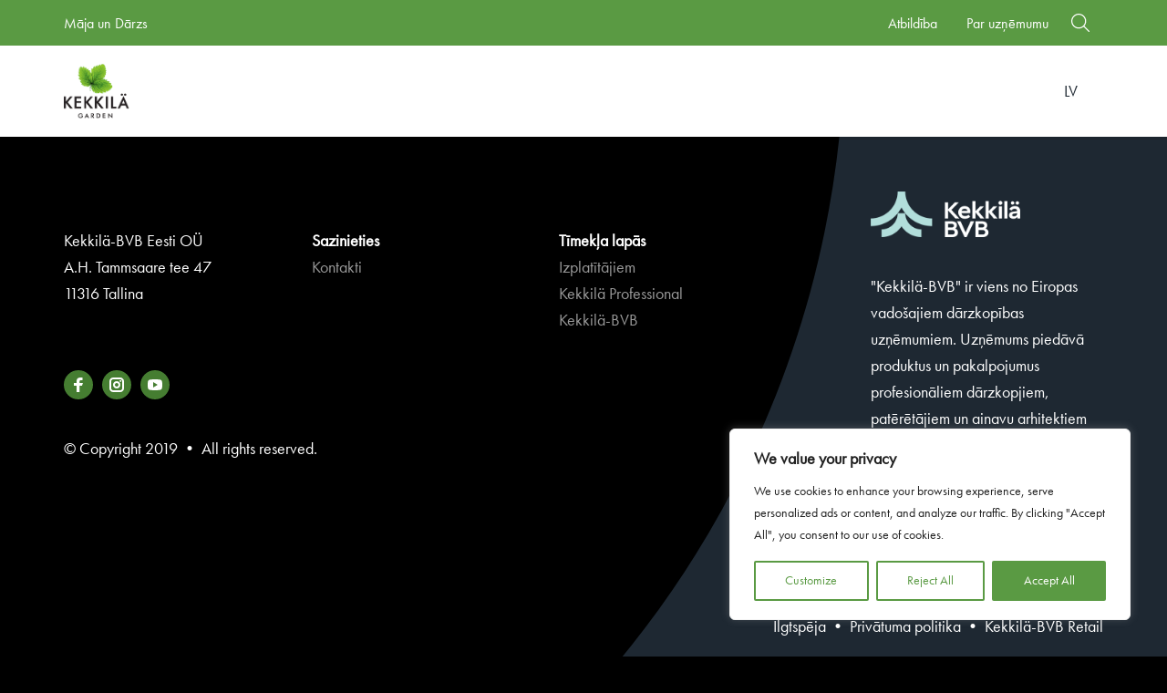

--- FILE ---
content_type: text/html; charset=UTF-8
request_url: https://www.kekkila.ee/lv/product-tag/kuivkaimla/
body_size: 20144
content:
<!doctype html>
<html lang="lv" dir="ltr">
<head>
    <meta charset="utf-8">
    <meta http-equiv="X-UA-Compatible" content="IE=edge,chrome=1">
    <meta name="viewport" content="width=device-width, initial-scale=1.0">

    
    
    <meta name='robots' content='index, follow, max-image-preview:large, max-snippet:-1, max-video-preview:-1' />
	<style>img:is([sizes="auto" i], [sizes^="auto," i]) { contain-intrinsic-size: 3000px 1500px }</style>
	<link rel="alternate" href="https://www.kekkila.ee/3015/" hreflang="et" />
<link rel="alternate" href="https://www.kekkila.ee/lv/product-tag/kuivkaimla/" hreflang="lv" />
<link rel="alternate" href="https://www.kekkila.ee/lt/product-tag/kuivkaimla/" hreflang="lt" />
<link rel="alternate" href="https://www.kekkila.ee/ru/product-tag/kuivkaimla/" hreflang="ru" />

	<!-- This site is optimized with the Yoast SEO plugin v26.8 - https://yoast.com/product/yoast-seo-wordpress/ -->
	<title>kuivkäimla Archives - Kekkilä.ee</title>
	<link rel="canonical" href="https://www.kekkila.ee/lv/product-tag/kuivkaimla/" />
	<meta property="og:locale" content="lv_LV" />
	<meta property="og:locale:alternate" content="et_EE" />
	<meta property="og:locale:alternate" content="lt_LT" />
	<meta property="og:locale:alternate" content="ru_RU" />
	<meta property="og:type" content="article" />
	<meta property="og:title" content="kuivkäimla Archives - Kekkilä.ee" />
	<meta property="og:url" content="https://www.kekkila.ee/lv/product-tag/kuivkaimla/" />
	<meta property="og:site_name" content="Kekkilä.ee" />
	<meta name="twitter:card" content="summary_large_image" />
	<script type="application/ld+json" class="yoast-schema-graph">{"@context":"https://schema.org","@graph":[{"@type":"CollectionPage","@id":"https://www.kekkila.ee/lv/product-tag/kuivkaimla/","url":"https://www.kekkila.ee/lv/product-tag/kuivkaimla/","name":"kuivkäimla Archives - Kekkilä.ee","isPartOf":{"@id":"https://www.kekkila.ee/lv/frontpage/#website"},"breadcrumb":{"@id":"https://www.kekkila.ee/lv/product-tag/kuivkaimla/#breadcrumb"},"inLanguage":"lv"},{"@type":"BreadcrumbList","@id":"https://www.kekkila.ee/lv/product-tag/kuivkaimla/#breadcrumb","itemListElement":[{"@type":"ListItem","position":1,"name":"Home","item":"https://www.kekkila.ee/lv/frontpage/"},{"@type":"ListItem","position":2,"name":"kuivkäimla"}]},{"@type":"WebSite","@id":"https://www.kekkila.ee/lv/frontpage/#website","url":"https://www.kekkila.ee/lv/frontpage/","name":"Kekkilä.ee","description":"Just another Kekkilä-BVB Sites site","potentialAction":[{"@type":"SearchAction","target":{"@type":"EntryPoint","urlTemplate":"https://www.kekkila.ee/lv/frontpage/?s={search_term_string}"},"query-input":{"@type":"PropertyValueSpecification","valueRequired":true,"valueName":"search_term_string"}}],"inLanguage":"lv"}]}</script>
	<!-- / Yoast SEO plugin. -->


<link rel='dns-prefetch' href='//www.kekkila.ee' />
<link rel='dns-prefetch' href='//maps.googleapis.com' />
<link rel="alternate" type="application/rss+xml" title="Kekkilä.ee &raquo; kuivkäimla Tag Feed" href="https://www.kekkila.ee/lv/product-tag/kuivkaimla/feed/" />
<style id='classic-theme-styles-inline-css' type='text/css'>
/*! This file is auto-generated */
.wp-block-button__link{color:#fff;background-color:#32373c;border-radius:9999px;box-shadow:none;text-decoration:none;padding:calc(.667em + 2px) calc(1.333em + 2px);font-size:1.125em}.wp-block-file__button{background:#32373c;color:#fff;text-decoration:none}
</style>
<style id='global-styles-inline-css' type='text/css'>
:root{--wp--preset--aspect-ratio--square: 1;--wp--preset--aspect-ratio--4-3: 4/3;--wp--preset--aspect-ratio--3-4: 3/4;--wp--preset--aspect-ratio--3-2: 3/2;--wp--preset--aspect-ratio--2-3: 2/3;--wp--preset--aspect-ratio--16-9: 16/9;--wp--preset--aspect-ratio--9-16: 9/16;--wp--preset--color--black: #000000;--wp--preset--color--cyan-bluish-gray: #abb8c3;--wp--preset--color--white: #ffffff;--wp--preset--color--pale-pink: #f78da7;--wp--preset--color--vivid-red: #cf2e2e;--wp--preset--color--luminous-vivid-orange: #ff6900;--wp--preset--color--luminous-vivid-amber: #fcb900;--wp--preset--color--light-green-cyan: #7bdcb5;--wp--preset--color--vivid-green-cyan: #00d084;--wp--preset--color--pale-cyan-blue: #8ed1fc;--wp--preset--color--vivid-cyan-blue: #0693e3;--wp--preset--color--vivid-purple: #9b51e0;--wp--preset--gradient--vivid-cyan-blue-to-vivid-purple: linear-gradient(135deg,rgba(6,147,227,1) 0%,rgb(155,81,224) 100%);--wp--preset--gradient--light-green-cyan-to-vivid-green-cyan: linear-gradient(135deg,rgb(122,220,180) 0%,rgb(0,208,130) 100%);--wp--preset--gradient--luminous-vivid-amber-to-luminous-vivid-orange: linear-gradient(135deg,rgba(252,185,0,1) 0%,rgba(255,105,0,1) 100%);--wp--preset--gradient--luminous-vivid-orange-to-vivid-red: linear-gradient(135deg,rgba(255,105,0,1) 0%,rgb(207,46,46) 100%);--wp--preset--gradient--very-light-gray-to-cyan-bluish-gray: linear-gradient(135deg,rgb(238,238,238) 0%,rgb(169,184,195) 100%);--wp--preset--gradient--cool-to-warm-spectrum: linear-gradient(135deg,rgb(74,234,220) 0%,rgb(151,120,209) 20%,rgb(207,42,186) 40%,rgb(238,44,130) 60%,rgb(251,105,98) 80%,rgb(254,248,76) 100%);--wp--preset--gradient--blush-light-purple: linear-gradient(135deg,rgb(255,206,236) 0%,rgb(152,150,240) 100%);--wp--preset--gradient--blush-bordeaux: linear-gradient(135deg,rgb(254,205,165) 0%,rgb(254,45,45) 50%,rgb(107,0,62) 100%);--wp--preset--gradient--luminous-dusk: linear-gradient(135deg,rgb(255,203,112) 0%,rgb(199,81,192) 50%,rgb(65,88,208) 100%);--wp--preset--gradient--pale-ocean: linear-gradient(135deg,rgb(255,245,203) 0%,rgb(182,227,212) 50%,rgb(51,167,181) 100%);--wp--preset--gradient--electric-grass: linear-gradient(135deg,rgb(202,248,128) 0%,rgb(113,206,126) 100%);--wp--preset--gradient--midnight: linear-gradient(135deg,rgb(2,3,129) 0%,rgb(40,116,252) 100%);--wp--preset--font-size--small: 13px;--wp--preset--font-size--medium: 20px;--wp--preset--font-size--large: 36px;--wp--preset--font-size--x-large: 42px;--wp--preset--spacing--20: 0.44rem;--wp--preset--spacing--30: 0.67rem;--wp--preset--spacing--40: 1rem;--wp--preset--spacing--50: 1.5rem;--wp--preset--spacing--60: 2.25rem;--wp--preset--spacing--70: 3.38rem;--wp--preset--spacing--80: 5.06rem;--wp--preset--shadow--natural: 6px 6px 9px rgba(0, 0, 0, 0.2);--wp--preset--shadow--deep: 12px 12px 50px rgba(0, 0, 0, 0.4);--wp--preset--shadow--sharp: 6px 6px 0px rgba(0, 0, 0, 0.2);--wp--preset--shadow--outlined: 6px 6px 0px -3px rgba(255, 255, 255, 1), 6px 6px rgba(0, 0, 0, 1);--wp--preset--shadow--crisp: 6px 6px 0px rgba(0, 0, 0, 1);}:where(.is-layout-flex){gap: 0.5em;}:where(.is-layout-grid){gap: 0.5em;}body .is-layout-flex{display: flex;}.is-layout-flex{flex-wrap: wrap;align-items: center;}.is-layout-flex > :is(*, div){margin: 0;}body .is-layout-grid{display: grid;}.is-layout-grid > :is(*, div){margin: 0;}:where(.wp-block-columns.is-layout-flex){gap: 2em;}:where(.wp-block-columns.is-layout-grid){gap: 2em;}:where(.wp-block-post-template.is-layout-flex){gap: 1.25em;}:where(.wp-block-post-template.is-layout-grid){gap: 1.25em;}.has-black-color{color: var(--wp--preset--color--black) !important;}.has-cyan-bluish-gray-color{color: var(--wp--preset--color--cyan-bluish-gray) !important;}.has-white-color{color: var(--wp--preset--color--white) !important;}.has-pale-pink-color{color: var(--wp--preset--color--pale-pink) !important;}.has-vivid-red-color{color: var(--wp--preset--color--vivid-red) !important;}.has-luminous-vivid-orange-color{color: var(--wp--preset--color--luminous-vivid-orange) !important;}.has-luminous-vivid-amber-color{color: var(--wp--preset--color--luminous-vivid-amber) !important;}.has-light-green-cyan-color{color: var(--wp--preset--color--light-green-cyan) !important;}.has-vivid-green-cyan-color{color: var(--wp--preset--color--vivid-green-cyan) !important;}.has-pale-cyan-blue-color{color: var(--wp--preset--color--pale-cyan-blue) !important;}.has-vivid-cyan-blue-color{color: var(--wp--preset--color--vivid-cyan-blue) !important;}.has-vivid-purple-color{color: var(--wp--preset--color--vivid-purple) !important;}.has-black-background-color{background-color: var(--wp--preset--color--black) !important;}.has-cyan-bluish-gray-background-color{background-color: var(--wp--preset--color--cyan-bluish-gray) !important;}.has-white-background-color{background-color: var(--wp--preset--color--white) !important;}.has-pale-pink-background-color{background-color: var(--wp--preset--color--pale-pink) !important;}.has-vivid-red-background-color{background-color: var(--wp--preset--color--vivid-red) !important;}.has-luminous-vivid-orange-background-color{background-color: var(--wp--preset--color--luminous-vivid-orange) !important;}.has-luminous-vivid-amber-background-color{background-color: var(--wp--preset--color--luminous-vivid-amber) !important;}.has-light-green-cyan-background-color{background-color: var(--wp--preset--color--light-green-cyan) !important;}.has-vivid-green-cyan-background-color{background-color: var(--wp--preset--color--vivid-green-cyan) !important;}.has-pale-cyan-blue-background-color{background-color: var(--wp--preset--color--pale-cyan-blue) !important;}.has-vivid-cyan-blue-background-color{background-color: var(--wp--preset--color--vivid-cyan-blue) !important;}.has-vivid-purple-background-color{background-color: var(--wp--preset--color--vivid-purple) !important;}.has-black-border-color{border-color: var(--wp--preset--color--black) !important;}.has-cyan-bluish-gray-border-color{border-color: var(--wp--preset--color--cyan-bluish-gray) !important;}.has-white-border-color{border-color: var(--wp--preset--color--white) !important;}.has-pale-pink-border-color{border-color: var(--wp--preset--color--pale-pink) !important;}.has-vivid-red-border-color{border-color: var(--wp--preset--color--vivid-red) !important;}.has-luminous-vivid-orange-border-color{border-color: var(--wp--preset--color--luminous-vivid-orange) !important;}.has-luminous-vivid-amber-border-color{border-color: var(--wp--preset--color--luminous-vivid-amber) !important;}.has-light-green-cyan-border-color{border-color: var(--wp--preset--color--light-green-cyan) !important;}.has-vivid-green-cyan-border-color{border-color: var(--wp--preset--color--vivid-green-cyan) !important;}.has-pale-cyan-blue-border-color{border-color: var(--wp--preset--color--pale-cyan-blue) !important;}.has-vivid-cyan-blue-border-color{border-color: var(--wp--preset--color--vivid-cyan-blue) !important;}.has-vivid-purple-border-color{border-color: var(--wp--preset--color--vivid-purple) !important;}.has-vivid-cyan-blue-to-vivid-purple-gradient-background{background: var(--wp--preset--gradient--vivid-cyan-blue-to-vivid-purple) !important;}.has-light-green-cyan-to-vivid-green-cyan-gradient-background{background: var(--wp--preset--gradient--light-green-cyan-to-vivid-green-cyan) !important;}.has-luminous-vivid-amber-to-luminous-vivid-orange-gradient-background{background: var(--wp--preset--gradient--luminous-vivid-amber-to-luminous-vivid-orange) !important;}.has-luminous-vivid-orange-to-vivid-red-gradient-background{background: var(--wp--preset--gradient--luminous-vivid-orange-to-vivid-red) !important;}.has-very-light-gray-to-cyan-bluish-gray-gradient-background{background: var(--wp--preset--gradient--very-light-gray-to-cyan-bluish-gray) !important;}.has-cool-to-warm-spectrum-gradient-background{background: var(--wp--preset--gradient--cool-to-warm-spectrum) !important;}.has-blush-light-purple-gradient-background{background: var(--wp--preset--gradient--blush-light-purple) !important;}.has-blush-bordeaux-gradient-background{background: var(--wp--preset--gradient--blush-bordeaux) !important;}.has-luminous-dusk-gradient-background{background: var(--wp--preset--gradient--luminous-dusk) !important;}.has-pale-ocean-gradient-background{background: var(--wp--preset--gradient--pale-ocean) !important;}.has-electric-grass-gradient-background{background: var(--wp--preset--gradient--electric-grass) !important;}.has-midnight-gradient-background{background: var(--wp--preset--gradient--midnight) !important;}.has-small-font-size{font-size: var(--wp--preset--font-size--small) !important;}.has-medium-font-size{font-size: var(--wp--preset--font-size--medium) !important;}.has-large-font-size{font-size: var(--wp--preset--font-size--large) !important;}.has-x-large-font-size{font-size: var(--wp--preset--font-size--x-large) !important;}
:where(.wp-block-post-template.is-layout-flex){gap: 1.25em;}:where(.wp-block-post-template.is-layout-grid){gap: 1.25em;}
:where(.wp-block-columns.is-layout-flex){gap: 2em;}:where(.wp-block-columns.is-layout-grid){gap: 2em;}
:root :where(.wp-block-pullquote){font-size: 1.5em;line-height: 1.6;}
</style>
<link rel='stylesheet' id='woocommerce-layout-css' href='https://www.kekkila.ee/wp-content/plugins/woocommerce/assets/css/woocommerce-layout.css' type='text/css' media='all' />
<link rel='stylesheet' id='woocommerce-smallscreen-css' href='https://www.kekkila.ee/wp-content/plugins/woocommerce/assets/css/woocommerce-smallscreen.css' type='text/css' media='only screen and (max-width: 768px)' />
<link rel='stylesheet' id='woocommerce-general-css' href='https://www.kekkila.ee/wp-content/plugins/woocommerce/assets/css/woocommerce.css' type='text/css' media='all' />
<style id='woocommerce-inline-inline-css' type='text/css'>
.woocommerce form .form-row .required { visibility: visible; }
</style>
<link rel='stylesheet' id='brands-styles-css' href='https://www.kekkila.ee/wp-content/plugins/woocommerce/assets/css/brands.css' type='text/css' media='all' />
<link rel='stylesheet' id='em-retail-frontend.css-css' href='https://www.kekkila.ee/wp-content/themes/everblox/dist/retail-frontend.71be89a991e1bd0c40a2.css' type='text/css' media='all' />
<script type="text/javascript" id="webtoffee-cookie-consent-js-extra">
/* <![CDATA[ */
var _wccConfig = {"_ipData":[],"_assetsURL":"https:\/\/www.kekkila.ee\/wp-content\/plugins\/webtoffee-cookie-consent\/lite\/frontend\/images\/","_publicURL":"https:\/\/www.kekkila.ee","_categories":[{"name":"Necessary","slug":"necessary","isNecessary":true,"ccpaDoNotSell":true,"cookies":[{"cookieID":"pll_language","domain":".www.kekkila.ee","provider":"plugins\/polylang"},{"cookieID":"wt_consent","domain":"www.kekkila.ee","provider":""},{"cookieID":"VISITOR_PRIVACY_METADATA","domain":".youtube.com","provider":"youtube.com"}],"active":true,"defaultConsent":{"gdpr":true,"ccpa":true},"foundNoCookieScript":false},{"name":"Functional","slug":"functional","isNecessary":false,"ccpaDoNotSell":true,"cookies":[{"cookieID":"VISITOR_INFO1_LIVE","domain":".youtube.com","provider":"youtube.com"},{"cookieID":"yt-remote-connected-devices","domain":"youtube.com","provider":"youtube.com"},{"cookieID":"ytidb::LAST_RESULT_ENTRY_KEY","domain":"youtube.com","provider":"youtube.com"},{"cookieID":"yt-remote-device-id","domain":"youtube.com","provider":"youtube.com"},{"cookieID":"yt-remote-session-name","domain":"youtube.com","provider":"youtube.com"},{"cookieID":"yt-remote-fast-check-period","domain":"youtube.com","provider":"youtube.com"},{"cookieID":"yt-remote-session-app","domain":"youtube.com","provider":"youtube.com"},{"cookieID":"yt-remote-cast-available","domain":"youtube.com","provider":"youtube.com"},{"cookieID":"yt-remote-cast-installed","domain":"youtube.com","provider":"youtube.com"}],"active":true,"defaultConsent":{"gdpr":false,"ccpa":false},"foundNoCookieScript":false},{"name":"Analytics","slug":"analytics","isNecessary":false,"ccpaDoNotSell":true,"cookies":[{"cookieID":"sbjs_migrations","domain":".kekkila.ee","provider":"sourcebuster.min.js"},{"cookieID":"sbjs_current_add","domain":".kekkila.ee","provider":"sourcebuster.min.js"},{"cookieID":"sbjs_first_add","domain":".kekkila.ee","provider":"sourcebuster.min.js"},{"cookieID":"sbjs_current","domain":".kekkila.ee","provider":"sourcebuster.min.js"},{"cookieID":"sbjs_first","domain":".kekkila.ee","provider":"sourcebuster.min.js"},{"cookieID":"sbjs_udata","domain":".kekkila.ee","provider":"sourcebuster.min.js"},{"cookieID":"sbjs_session","domain":".kekkila.ee","provider":"sourcebuster.min.js"},{"cookieID":"YSC","domain":".youtube.com","provider":"youtube.com"},{"cookieID":"_ga_*","domain":".kekkila.ee","provider":"google-analytics.com|googletagmanager.com\/gtag\/js"},{"cookieID":"_ga","domain":".kekkila.ee","provider":"google-analytics.com|googletagmanager.com\/gtag\/js"}],"active":true,"defaultConsent":{"gdpr":false,"ccpa":false},"foundNoCookieScript":false},{"name":"Performance","slug":"performance","isNecessary":false,"ccpaDoNotSell":true,"cookies":[],"active":true,"defaultConsent":{"gdpr":false,"ccpa":false},"foundNoCookieScript":false},{"name":"Advertisement","slug":"advertisement","isNecessary":false,"ccpaDoNotSell":true,"cookies":[{"cookieID":"yt.innertube::nextId","domain":"youtube.com","provider":"youtube.com"},{"cookieID":"yt.innertube::requests","domain":"youtube.com","provider":"youtube.com"},{"cookieID":"_gcl_au","domain":".kekkila.ee","provider":"googletagmanager.com"},{"cookieID":"test_cookie","domain":".doubleclick.net","provider":"doubleclick.net"},{"cookieID":"uid","domain":".adform.net","provider":"google.com"},{"cookieID":"IDE","domain":".doubleclick.net","provider":"doubleclick.net"},{"cookieID":"_fbp","domain":".kekkila.ee","provider":"facebook.net"}],"active":true,"defaultConsent":{"gdpr":false,"ccpa":false},"foundNoCookieScript":false},{"name":"Others","slug":"others","isNecessary":false,"ccpaDoNotSell":true,"cookies":[{"cookieID":"last_visited_tab","domain":"www.kekkila.ee","provider":""},{"cookieID":"__Secure-ROLLOUT_TOKEN","domain":".youtube.com","provider":""},{"cookieID":"__Secure-YEC","domain":".youtube.com","provider":""},{"cookieID":"__Secure-YNID","domain":".youtube.com","provider":""},{"cookieID":"C","domain":".adform.net","provider":""}],"active":true,"defaultConsent":{"gdpr":false,"ccpa":false},"foundNoCookieScript":false}],"_activeLaw":"gdpr","_rootDomain":"","_block":"1","_showBanner":"1","_bannerConfig":{"GDPR":{"settings":{"type":"box","position":"bottom-right","applicableLaw":"gdpr","preferenceCenter":"center","selectedRegion":"ALL","consentExpiry":365,"shortcodes":[{"key":"wcc_readmore","content":"<a href=\"#\" class=\"wcc-policy\" aria-label=\"Cookie Policy\" target=\"_blank\" rel=\"noopener\" data-tag=\"readmore-button\">Cookie Policy<\/a>","tag":"readmore-button","status":false,"attributes":{"rel":"nofollow","target":"_blank"}},{"key":"wcc_show_desc","content":"<button class=\"wcc-show-desc-btn\" data-tag=\"show-desc-button\" aria-label=\"Show more\">Show more<\/button>","tag":"show-desc-button","status":true,"attributes":[]},{"key":"wcc_hide_desc","content":"<button class=\"wcc-show-desc-btn\" data-tag=\"hide-desc-button\" aria-label=\"Show less\">Show less<\/button>","tag":"hide-desc-button","status":true,"attributes":[]},{"key":"wcc_category_toggle_label","content":"[wcc_{{status}}_category_label] [wcc_preference_{{category_slug}}_title]","tag":"","status":true,"attributes":[]},{"key":"wcc_enable_category_label","content":"Enable","tag":"","status":true,"attributes":[]},{"key":"wcc_disable_category_label","content":"Disable","tag":"","status":true,"attributes":[]},{"key":"wcc_video_placeholder","content":"<div class=\"video-placeholder-normal\" data-tag=\"video-placeholder\" id=\"[UNIQUEID]\"><p class=\"video-placeholder-text-normal\" data-tag=\"placeholder-title\">Please accept {category} cookies to access this content<\/p><\/div>","tag":"","status":true,"attributes":[]},{"key":"wcc_enable_optout_label","content":"Enable","tag":"","status":true,"attributes":[]},{"key":"wcc_disable_optout_label","content":"Disable","tag":"","status":true,"attributes":[]},{"key":"wcc_optout_toggle_label","content":"[wcc_{{status}}_optout_label] [wcc_optout_option_title]","tag":"","status":true,"attributes":[]},{"key":"wcc_optout_option_title","content":"Do Not Sell or Share My Personal Information","tag":"","status":true,"attributes":[]},{"key":"wcc_optout_close_label","content":"Close","tag":"","status":true,"attributes":[]}],"bannerEnabled":true},"behaviours":{"reloadBannerOnAccept":false,"loadAnalyticsByDefault":false,"animations":{"onLoad":"animate","onHide":"sticky"}},"config":{"revisitConsent":{"status":true,"tag":"revisit-consent","position":"bottom-left","meta":{"url":"#"},"styles":[],"elements":{"title":{"type":"text","tag":"revisit-consent-title","status":true,"styles":{"color":"#0056a7"}}}},"preferenceCenter":{"toggle":{"status":true,"tag":"detail-category-toggle","type":"toggle","states":{"active":{"styles":{"background-color":"#000000"}},"inactive":{"styles":{"background-color":"#D0D5D2"}}}},"poweredBy":{"status":false,"tag":"detail-powered-by","styles":{"background-color":"#EDEDED","color":"#293C5B"}}},"categoryPreview":{"status":false,"toggle":{"status":true,"tag":"detail-category-preview-toggle","type":"toggle","states":{"active":{"styles":{"background-color":"#000000"}},"inactive":{"styles":{"background-color":"#D0D5D2"}}}}},"videoPlaceholder":{"status":true,"styles":{"background-color":"#5A9A43","border-color":"#5A9A43","color":"#ffffff"}},"readMore":{"status":false,"tag":"readmore-button","type":"link","meta":{"noFollow":true,"newTab":true},"styles":{"color":"#000000","background-color":"transparent","border-color":"transparent"}},"auditTable":{"status":true},"optOption":{"status":true,"toggle":{"status":true,"tag":"optout-option-toggle","type":"toggle","states":{"active":{"styles":{"background-color":"#000000"}},"inactive":{"styles":{"background-color":"#FFFFFF"}}}},"gpcOption":false}}}},"_version":"3.4.4","_logConsent":"1","_tags":[{"tag":"accept-button","styles":{"color":"#FFFFFF","background-color":"#5A9A43","border-color":"#5A9A43"}},{"tag":"reject-button","styles":{"color":"#5A9A43","background-color":"transparent","border-color":"#5A9A43"}},{"tag":"settings-button","styles":{"color":"#5A9A43","background-color":"transparent","border-color":"#5A9A43"}},{"tag":"readmore-button","styles":{"color":"#000000","background-color":"transparent","border-color":"transparent"}},{"tag":"donotsell-button","styles":{"color":"#1863dc","background-color":"transparent","border-color":"transparent"}},{"tag":"accept-button","styles":{"color":"#FFFFFF","background-color":"#5A9A43","border-color":"#5A9A43"}},{"tag":"revisit-consent","styles":[]}],"_rtl":"","_lawSelected":["GDPR"],"_restApiUrl":"https:\/\/directory.cookieyes.com\/api\/v1\/ip","_renewConsent":"","_restrictToCA":"","_customEvents":"","_ccpaAllowedRegions":[],"_gdprAllowedRegions":[],"_closeButtonAction":"reject","_ssl":"1","_providersToBlock":[{"re":"youtube.com","categories":["functional","analytics","advertisement"]},{"re":"sourcebuster.min.js","categories":["analytics"]},{"re":"doubleclick.net","categories":["advertisement"]},{"re":"google.com","categories":["advertisement"]},{"re":"facebook.net","categories":["advertisement"]}]};
var _wccStyles = {"css":{"GDPR":".wcc-overlay{background: #000000; opacity: 0.4; position: fixed; top: 0; left: 0; width: 100%; height: 100%; z-index: 99999999;}.wcc-hide{display: none;}.wcc-btn-revisit-wrapper{display: flex; padding: 6px; border-radius: 8px; opacity: 0px; background-color:#ffffff; box-shadow: 0px 3px 10px 0px #798da04d;  align-items: center; justify-content: center;   position: fixed; z-index: 999999; cursor: pointer;}.wcc-revisit-bottom-left{bottom: 15px; left: 15px;}.wcc-revisit-bottom-right{bottom: 15px; right: 15px;}.wcc-btn-revisit-wrapper .wcc-btn-revisit{display: flex; align-items: center; justify-content: center; background: none; border: none; cursor: pointer; position: relative; margin: 0; padding: 0;}.wcc-btn-revisit-wrapper .wcc-btn-revisit img{max-width: fit-content; margin: 0; } .wcc-btn-revisit-wrapper .wcc-revisit-help-text{font-size:14px; margin-left:4px; display:none;}.wcc-btn-revisit-wrapper:hover .wcc-revisit-help-text, .wcc-btn-revisit-wrapper:focus-within .wcc-revisit-help-text { display: block;}.wcc-revisit-hide{display: none;}.wcc-preference-btn:hover{cursor:pointer; text-decoration:underline;}.wcc-cookie-audit-table { font-family: inherit; border-collapse: collapse; width: 100%;} .wcc-cookie-audit-table th, .wcc-cookie-audit-table td {text-align: left; padding: 10px; font-size: 12px; color: #000000; word-break: normal; background-color: #d9dfe7; border: 1px solid #cbced6;} .wcc-cookie-audit-table tr:nth-child(2n + 1) td { background: #f1f5fa; }.wcc-consent-container{position: fixed; width: 440px; box-sizing: border-box; z-index: 9999999; border-radius: 6px;}.wcc-consent-container .wcc-consent-bar{background: #ffffff; border: 1px solid; padding: 20px 26px; box-shadow: 0 -1px 10px 0 #acabab4d; border-radius: 6px;}.wcc-box-bottom-left{bottom: 40px; left: 40px;}.wcc-box-bottom-right{bottom: 40px; right: 40px;}.wcc-box-top-left{top: 40px; left: 40px;}.wcc-box-top-right{top: 40px; right: 40px;}.wcc-custom-brand-logo-wrapper .wcc-custom-brand-logo{width: 100px; height: auto; margin: 0 0 12px 0;}.wcc-notice .wcc-title{color: #212121; font-weight: 700; font-size: 18px; line-height: 24px; margin: 0 0 12px 0;}.wcc-notice-des *,.wcc-preference-content-wrapper *,.wcc-accordion-header-des *,.wcc-gpc-wrapper .wcc-gpc-desc *{font-size: 14px;}.wcc-notice-des{color: #212121; font-size: 14px; line-height: 24px; font-weight: 400;}.wcc-notice-des img{height: 25px; width: 25px;}.wcc-consent-bar .wcc-notice-des p,.wcc-gpc-wrapper .wcc-gpc-desc p,.wcc-preference-body-wrapper .wcc-preference-content-wrapper p,.wcc-accordion-header-wrapper .wcc-accordion-header-des p,.wcc-cookie-des-table li div:last-child p{color: inherit; margin-top: 0;}.wcc-notice-des P:last-child,.wcc-preference-content-wrapper p:last-child,.wcc-cookie-des-table li div:last-child p:last-child,.wcc-gpc-wrapper .wcc-gpc-desc p:last-child{margin-bottom: 0;}.wcc-notice-des a.wcc-policy,.wcc-notice-des button.wcc-policy{font-size: 14px; color: #1863dc; white-space: nowrap; cursor: pointer; background: transparent; border: 1px solid; text-decoration: underline;}.wcc-notice-des button.wcc-policy{padding: 0;}.wcc-notice-des a.wcc-policy:focus-visible,.wcc-notice-des button.wcc-policy:focus-visible,.wcc-preference-content-wrapper .wcc-show-desc-btn:focus-visible,.wcc-accordion-header .wcc-accordion-btn:focus-visible,.wcc-preference-header .wcc-btn-close:focus-visible,.wcc-switch input[type=\"checkbox\"]:focus-visible,.wcc-footer-wrapper a:focus-visible,.wcc-btn:focus-visible{outline: 2px solid #1863dc; outline-offset: 2px;}.wcc-btn:focus:not(:focus-visible),.wcc-accordion-header .wcc-accordion-btn:focus:not(:focus-visible),.wcc-preference-content-wrapper .wcc-show-desc-btn:focus:not(:focus-visible),.wcc-btn-revisit-wrapper .wcc-btn-revisit:focus:not(:focus-visible),.wcc-preference-header .wcc-btn-close:focus:not(:focus-visible),.wcc-consent-bar .wcc-banner-btn-close:focus:not(:focus-visible){outline: 0;}button.wcc-show-desc-btn:not(:hover):not(:active){color: #1863dc; background: transparent;}button.wcc-accordion-btn:not(:hover):not(:active),button.wcc-banner-btn-close:not(:hover):not(:active),button.wcc-btn-revisit:not(:hover):not(:active),button.wcc-btn-close:not(:hover):not(:active){background: transparent;}.wcc-consent-bar button:hover,.wcc-modal.wcc-modal-open button:hover,.wcc-consent-bar button:focus,.wcc-modal.wcc-modal-open button:focus{text-decoration: none;}.wcc-notice-btn-wrapper{display: flex; justify-content: flex-start; align-items: center; flex-wrap: wrap; margin-top: 16px;}.wcc-notice-btn-wrapper .wcc-btn{text-shadow: none; box-shadow: none;}.wcc-btn{flex: auto; max-width: 100%; font-size: 14px; font-family: inherit; line-height: 24px; padding: 8px; font-weight: 500; margin: 0 8px 0 0; border-radius: 2px; cursor: pointer; text-align: center; text-transform: none; min-height: 0;}.wcc-btn:hover{opacity: 0.8;}.wcc-btn-customize{color: #1863dc; background: transparent; border: 2px solid #1863dc;}.wcc-btn-reject{color: #1863dc; background: transparent; border: 2px solid #1863dc;}.wcc-btn-accept{background: #1863dc; color: #ffffff; border: 2px solid #1863dc;}.wcc-btn:last-child{margin-right: 0;}@media (max-width: 576px){.wcc-box-bottom-left{bottom: 0; left: 0;}.wcc-box-bottom-right{bottom: 0; right: 0;}.wcc-box-top-left{top: 0; left: 0;}.wcc-box-top-right{top: 0; right: 0;}}@media (max-width: 440px){.wcc-box-bottom-left, .wcc-box-bottom-right, .wcc-box-top-left, .wcc-box-top-right{width: 100%; max-width: 100%;}.wcc-consent-container .wcc-consent-bar{padding: 20px 0;}.wcc-custom-brand-logo-wrapper, .wcc-notice .wcc-title, .wcc-notice-des, .wcc-notice-btn-wrapper{padding: 0 24px;}.wcc-notice-des{max-height: 40vh; overflow-y: scroll;}.wcc-notice-btn-wrapper{flex-direction: column; margin-top: 0;}.wcc-btn{width: 100%; margin: 10px 0 0 0;}.wcc-notice-btn-wrapper .wcc-btn-customize{order: 2;}.wcc-notice-btn-wrapper .wcc-btn-reject{order: 3;}.wcc-notice-btn-wrapper .wcc-btn-accept{order: 1; margin-top: 16px;}}@media (max-width: 352px){.wcc-notice .wcc-title{font-size: 16px;}.wcc-notice-des *{font-size: 12px;}.wcc-notice-des, .wcc-btn{font-size: 12px;}}.wcc-modal.wcc-modal-open{display: flex; visibility: visible; -webkit-transform: translate(-50%, -50%); -moz-transform: translate(-50%, -50%); -ms-transform: translate(-50%, -50%); -o-transform: translate(-50%, -50%); transform: translate(-50%, -50%); top: 50%; left: 50%; transition: all 1s ease;}.wcc-modal{box-shadow: 0 32px 68px rgba(0, 0, 0, 0.3); margin: 0 auto; position: fixed; max-width: 100%; background: #ffffff; top: 50%; box-sizing: border-box; border-radius: 6px; z-index: 999999999; color: #212121; -webkit-transform: translate(-50%, 100%); -moz-transform: translate(-50%, 100%); -ms-transform: translate(-50%, 100%); -o-transform: translate(-50%, 100%); transform: translate(-50%, 100%); visibility: hidden; transition: all 0s ease;}.wcc-preference-center{max-height: 79vh; overflow: hidden; width: 845px; overflow: hidden; flex: 1 1 0; display: flex; flex-direction: column; border-radius: 6px;}.wcc-preference-header{display: flex; align-items: center; justify-content: space-between; padding: 22px 24px; border-bottom: 1px solid;}.wcc-preference-header .wcc-preference-title{font-size: 18px; font-weight: 700; line-height: 24px;}.wcc-google-privacy-url a {text-decoration:none;color: #1863dc;cursor:pointer;} .wcc-preference-header .wcc-btn-close{margin: 0; cursor: pointer; vertical-align: middle; padding: 0; background: none; border: none; width: auto; height: auto; min-height: 0; line-height: 0; text-shadow: none; box-shadow: none;}.wcc-preference-header .wcc-btn-close img{margin: 0; height: 10px; width: 10px;}.wcc-preference-body-wrapper{padding: 0 24px; flex: 1; overflow: auto; box-sizing: border-box;}.wcc-preference-content-wrapper,.wcc-gpc-wrapper .wcc-gpc-desc,.wcc-google-privacy-policy{font-size: 14px; line-height: 24px; font-weight: 400; padding: 12px 0;}.wcc-preference-content-wrapper{border-bottom: 1px solid;}.wcc-preference-content-wrapper img{height: 25px; width: 25px;}.wcc-preference-content-wrapper .wcc-show-desc-btn{font-size: 14px; font-family: inherit; color: #1863dc; text-decoration: none; line-height: 24px; padding: 0; margin: 0; white-space: nowrap; cursor: pointer; background: transparent; border-color: transparent; text-transform: none; min-height: 0; text-shadow: none; box-shadow: none;}.wcc-accordion-wrapper{margin-bottom: 10px;}.wcc-accordion{border-bottom: 1px solid;}.wcc-accordion:last-child{border-bottom: none;}.wcc-accordion .wcc-accordion-item{display: flex; margin-top: 10px;}.wcc-accordion .wcc-accordion-body{display: none;}.wcc-accordion.wcc-accordion-active .wcc-accordion-body{display: block; padding: 0 22px; margin-bottom: 16px;}.wcc-accordion-header-wrapper{cursor: pointer; width: 100%;}.wcc-accordion-item .wcc-accordion-header{display: flex; justify-content: space-between; align-items: center;}.wcc-accordion-header .wcc-accordion-btn{font-size: 16px; font-family: inherit; color: #212121; line-height: 24px; background: none; border: none; font-weight: 700; padding: 0; margin: 0; cursor: pointer; text-transform: none; min-height: 0; text-shadow: none; box-shadow: none;}.wcc-accordion-header .wcc-always-active{color: #008000; font-weight: 600; line-height: 24px; font-size: 14px;}.wcc-accordion-header-des{font-size: 14px; line-height: 24px; margin: 10px 0 16px 0;}.wcc-accordion-chevron{margin-right: 22px; position: relative; cursor: pointer;}.wcc-accordion-chevron-hide{display: none;}.wcc-accordion .wcc-accordion-chevron i::before{content: \"\"; position: absolute; border-right: 1.4px solid; border-bottom: 1.4px solid; border-color: inherit; height: 6px; width: 6px; -webkit-transform: rotate(-45deg); -moz-transform: rotate(-45deg); -ms-transform: rotate(-45deg); -o-transform: rotate(-45deg); transform: rotate(-45deg); transition: all 0.2s ease-in-out; top: 8px;}.wcc-accordion.wcc-accordion-active .wcc-accordion-chevron i::before{-webkit-transform: rotate(45deg); -moz-transform: rotate(45deg); -ms-transform: rotate(45deg); -o-transform: rotate(45deg); transform: rotate(45deg);}.wcc-audit-table{background: #f4f4f4; border-radius: 6px;}.wcc-audit-table .wcc-empty-cookies-text{color: inherit; font-size: 12px; line-height: 24px; margin: 0; padding: 10px;}.wcc-audit-table .wcc-cookie-des-table{font-size: 12px; line-height: 24px; font-weight: normal; padding: 15px 10px; border-bottom: 1px solid; border-bottom-color: inherit; margin: 0;}.wcc-audit-table .wcc-cookie-des-table:last-child{border-bottom: none;}.wcc-audit-table .wcc-cookie-des-table li{list-style-type: none; display: flex; padding: 3px 0;}.wcc-audit-table .wcc-cookie-des-table li:first-child{padding-top: 0;}.wcc-cookie-des-table li div:first-child{width: 100px; font-weight: 600; word-break: break-word; word-wrap: break-word;}.wcc-cookie-des-table li div:last-child{flex: 1; word-break: break-word; word-wrap: break-word; margin-left: 8px;}.wcc-footer-shadow{display: block; width: 100%; height: 40px; background: linear-gradient(180deg, rgba(255, 255, 255, 0) 0%, #ffffff 100%); position: absolute; bottom: calc(100% - 1px);}.wcc-footer-wrapper{position: relative;}.wcc-prefrence-btn-wrapper{display: flex; flex-wrap: wrap; align-items: center; justify-content: center; padding: 22px 24px; border-top: 1px solid;}.wcc-prefrence-btn-wrapper .wcc-btn{flex: auto; max-width: 100%; text-shadow: none; box-shadow: none;}.wcc-btn-preferences{color: #1863dc; background: transparent; border: 2px solid #1863dc;}.wcc-preference-header,.wcc-preference-body-wrapper,.wcc-preference-content-wrapper,.wcc-accordion-wrapper,.wcc-accordion,.wcc-accordion-wrapper,.wcc-footer-wrapper,.wcc-prefrence-btn-wrapper{border-color: inherit;}@media (max-width: 845px){.wcc-modal{max-width: calc(100% - 16px);}}@media (max-width: 576px){.wcc-modal{max-width: 100%;}.wcc-preference-center{max-height: 100vh;}.wcc-prefrence-btn-wrapper{flex-direction: column;}.wcc-accordion.wcc-accordion-active .wcc-accordion-body{padding-right: 0;}.wcc-prefrence-btn-wrapper .wcc-btn{width: 100%; margin: 10px 0 0 0;}.wcc-prefrence-btn-wrapper .wcc-btn-reject{order: 3;}.wcc-prefrence-btn-wrapper .wcc-btn-accept{order: 1; margin-top: 0;}.wcc-prefrence-btn-wrapper .wcc-btn-preferences{order: 2;}}@media (max-width: 425px){.wcc-accordion-chevron{margin-right: 15px;}.wcc-notice-btn-wrapper{margin-top: 0;}.wcc-accordion.wcc-accordion-active .wcc-accordion-body{padding: 0 15px;}}@media (max-width: 352px){.wcc-preference-header .wcc-preference-title{font-size: 16px;}.wcc-preference-header{padding: 16px 24px;}.wcc-preference-content-wrapper *, .wcc-accordion-header-des *{font-size: 12px;}.wcc-preference-content-wrapper, .wcc-preference-content-wrapper .wcc-show-more, .wcc-accordion-header .wcc-always-active, .wcc-accordion-header-des, .wcc-preference-content-wrapper .wcc-show-desc-btn, .wcc-notice-des a.wcc-policy{font-size: 12px;}.wcc-accordion-header .wcc-accordion-btn{font-size: 14px;}}.wcc-switch{display: flex;}.wcc-switch input[type=\"checkbox\"]{position: relative; width: 44px; height: 24px; margin: 0; background: #d0d5d2; -webkit-appearance: none; border-radius: 50px; cursor: pointer; outline: 0; border: none; top: 0;}.wcc-switch input[type=\"checkbox\"]:checked{background: #1863dc;}.wcc-switch input[type=\"checkbox\"]:before{position: absolute; content: \"\"; height: 20px; width: 20px; left: 2px; bottom: 2px; border-radius: 50%; background-color: white; -webkit-transition: 0.4s; transition: 0.4s; margin: 0;}.wcc-switch input[type=\"checkbox\"]:after{display: none;}.wcc-switch input[type=\"checkbox\"]:checked:before{-webkit-transform: translateX(20px); -ms-transform: translateX(20px); transform: translateX(20px);}@media (max-width: 425px){.wcc-switch input[type=\"checkbox\"]{width: 38px; height: 21px;}.wcc-switch input[type=\"checkbox\"]:before{height: 17px; width: 17px;}.wcc-switch input[type=\"checkbox\"]:checked:before{-webkit-transform: translateX(17px); -ms-transform: translateX(17px); transform: translateX(17px);}}.wcc-consent-bar .wcc-banner-btn-close{position: absolute; right: 14px; top: 14px; background: none; border: none; cursor: pointer; padding: 0; margin: 0; min-height: 0; line-height: 0; height: auto; width: auto; text-shadow: none; box-shadow: none;}.wcc-consent-bar .wcc-banner-btn-close img{height: 10px; width: 10px; margin: 0;}.wcc-notice-group{font-size: 14px; line-height: 24px; font-weight: 400; color: #212121;}.wcc-notice-btn-wrapper .wcc-btn-do-not-sell{font-size: 14px; line-height: 24px; padding: 6px 0; margin: 0; font-weight: 500; background: none; border-radius: 2px; border: none; white-space: nowrap; cursor: pointer; text-align: left; color: #1863dc; background: transparent; border-color: transparent; box-shadow: none; text-shadow: none;}.wcc-consent-bar .wcc-banner-btn-close:focus-visible,.wcc-notice-btn-wrapper .wcc-btn-do-not-sell:focus-visible,.wcc-opt-out-btn-wrapper .wcc-btn:focus-visible,.wcc-opt-out-checkbox-wrapper input[type=\"checkbox\"].wcc-opt-out-checkbox:focus-visible{outline: 2px solid #1863dc; outline-offset: 2px;}@media (max-width: 440px){.wcc-consent-container{width: 100%;}}@media (max-width: 352px){.wcc-notice-des a.wcc-policy, .wcc-notice-btn-wrapper .wcc-btn-do-not-sell{font-size: 12px;}}.wcc-opt-out-wrapper{padding: 12px 0;}.wcc-opt-out-wrapper .wcc-opt-out-checkbox-wrapper{display: flex; align-items: center;}.wcc-opt-out-checkbox-wrapper .wcc-opt-out-checkbox-label{font-size: 16px; font-weight: 700; line-height: 24px; margin: 0 0 0 12px; cursor: pointer;}.wcc-opt-out-checkbox-wrapper input[type=\"checkbox\"].wcc-opt-out-checkbox{background-color: #ffffff; border: 1px solid black; width: 20px; height: 18.5px; margin: 0; -webkit-appearance: none; position: relative; display: flex; align-items: center; justify-content: center; border-radius: 2px; cursor: pointer;}.wcc-opt-out-checkbox-wrapper input[type=\"checkbox\"].wcc-opt-out-checkbox:checked{background-color: #1863dc; border: none;}.wcc-opt-out-checkbox-wrapper input[type=\"checkbox\"].wcc-opt-out-checkbox:checked::after{left: 6px; bottom: 4px; width: 7px; height: 13px; border: solid #ffffff; border-width: 0 3px 3px 0; border-radius: 2px; -webkit-transform: rotate(45deg); -ms-transform: rotate(45deg); transform: rotate(45deg); content: \"\"; position: absolute; box-sizing: border-box;}.wcc-opt-out-checkbox-wrapper.wcc-disabled .wcc-opt-out-checkbox-label,.wcc-opt-out-checkbox-wrapper.wcc-disabled input[type=\"checkbox\"].wcc-opt-out-checkbox{cursor: no-drop;}.wcc-gpc-wrapper{margin: 0 0 0 32px;}.wcc-footer-wrapper .wcc-opt-out-btn-wrapper{display: flex; flex-wrap: wrap; align-items: center; justify-content: center; padding: 22px 24px;}.wcc-opt-out-btn-wrapper .wcc-btn{flex: auto; max-width: 100%; text-shadow: none; box-shadow: none;}.wcc-opt-out-btn-wrapper .wcc-btn-cancel{border: 1px solid #dedfe0; background: transparent; color: #858585;}.wcc-opt-out-btn-wrapper .wcc-btn-confirm{background: #1863dc; color: #ffffff; border: 1px solid #1863dc;}@media (max-width: 352px){.wcc-opt-out-checkbox-wrapper .wcc-opt-out-checkbox-label{font-size: 14px;}.wcc-gpc-wrapper .wcc-gpc-desc, .wcc-gpc-wrapper .wcc-gpc-desc *{font-size: 12px;}.wcc-opt-out-checkbox-wrapper input[type=\"checkbox\"].wcc-opt-out-checkbox{width: 16px; height: 16px;}.wcc-opt-out-checkbox-wrapper input[type=\"checkbox\"].wcc-opt-out-checkbox:checked::after{left: 5px; bottom: 4px; width: 3px; height: 9px;}.wcc-gpc-wrapper{margin: 0 0 0 28px;}}.video-placeholder-youtube{background-size: 100% 100%; background-position: center; background-repeat: no-repeat; background-color: #b2b0b059; position: relative; display: flex; align-items: center; justify-content: center; max-width: 100%;}.video-placeholder-text-youtube{text-align: center; align-items: center; padding: 10px 16px; background-color: #000000cc; color: #ffffff; border: 1px solid; border-radius: 2px; cursor: pointer;}.video-placeholder-text-youtube:hover{text-decoration:underline;}.video-placeholder-normal{background-image: url(\"\/wp-content\/plugins\/webtoffee-cookie-consent\/lite\/frontend\/images\/placeholder.svg\"); background-size: 80px; background-position: center; background-repeat: no-repeat; background-color: #b2b0b059; position: relative; display: flex; align-items: flex-end; justify-content: center; max-width: 100%;}.video-placeholder-text-normal{align-items: center; padding: 10px 16px; text-align: center; border: 1px solid; border-radius: 2px; cursor: pointer;}.wcc-rtl{direction: rtl; text-align: right;}.wcc-rtl .wcc-banner-btn-close{left: 9px; right: auto;}.wcc-rtl .wcc-notice-btn-wrapper .wcc-btn:last-child{margin-right: 8px;}.wcc-rtl .wcc-notice-btn-wrapper .wcc-btn:first-child{margin-right: 0;}.wcc-rtl .wcc-notice-btn-wrapper{margin-left: 0; margin-right: 15px;}.wcc-rtl .wcc-prefrence-btn-wrapper .wcc-btn{margin-right: 8px;}.wcc-rtl .wcc-prefrence-btn-wrapper .wcc-btn:first-child{margin-right: 0;}.wcc-rtl .wcc-accordion .wcc-accordion-chevron i::before{border: none; border-left: 1.4px solid; border-top: 1.4px solid; left: 12px;}.wcc-rtl .wcc-accordion.wcc-accordion-active .wcc-accordion-chevron i::before{-webkit-transform: rotate(-135deg); -moz-transform: rotate(-135deg); -ms-transform: rotate(-135deg); -o-transform: rotate(-135deg); transform: rotate(-135deg);}@media (max-width: 768px){.wcc-rtl .wcc-notice-btn-wrapper{margin-right: 0;}}@media (max-width: 576px){.wcc-rtl .wcc-notice-btn-wrapper .wcc-btn:last-child{margin-right: 0;}.wcc-rtl .wcc-prefrence-btn-wrapper .wcc-btn{margin-right: 0;}.wcc-rtl .wcc-accordion.wcc-accordion-active .wcc-accordion-body{padding: 0 22px 0 0;}}@media (max-width: 425px){.wcc-rtl .wcc-accordion.wcc-accordion-active .wcc-accordion-body{padding: 0 15px 0 0;}}@media (max-width: 440px){.wcc-consent-bar .wcc-banner-btn-close,.wcc-preference-header .wcc-btn-close{padding: 17px;}.wcc-consent-bar .wcc-banner-btn-close {right: 2px; top: 6px; } .wcc-preference-header{padding: 12px 0 12px 24px;}} @media (min-width: 768px) and (max-width: 1024px) {.wcc-consent-bar .wcc-banner-btn-close,.wcc-preference-header .wcc-btn-close{padding: 17px;}.wcc-consent-bar .wcc-banner-btn-close {right: 2px; top: 6px; } .wcc-preference-header{padding: 12px 0 12px 24px;}}.wcc-rtl .wcc-opt-out-btn-wrapper .wcc-btn{margin-right: 12px;}.wcc-rtl .wcc-opt-out-btn-wrapper .wcc-btn:first-child{margin-right: 0;}.wcc-rtl .wcc-opt-out-checkbox-wrapper .wcc-opt-out-checkbox-label{margin: 0 12px 0 0;}@media (max-height: 480px) {.wcc-consent-container {max-height: 100vh; overflow-y: scroll;} .wcc-notice-des { max-height: unset; overflow-y: unset; } .wcc-preference-center { height: 100vh; overflow: auto; } .wcc-preference-center .wcc-preference-body-wrapper { overflow: unset; } }"}};
var _wccApi = {"base":"https:\/\/www.kekkila.ee\/wp-json\/wcc\/v1\/","nonce":"672f83f639"};
var _wccGCMConfig = {"_mode":"advanced","_urlPassthrough":"","_debugMode":"","_redactData":"","_regions":[],"_wccBypass":"","wait_for_update":"500","_isGTMTemplate":""};
/* ]]> */
</script>
<script type="text/javascript" src="https://www.kekkila.ee/wp-content/plugins/webtoffee-cookie-consent/lite/frontend/js/script.min.js" id="webtoffee-cookie-consent-js"></script>
<script type="text/javascript" src="https://www.kekkila.ee/wp-content/plugins/webtoffee-cookie-consent/lite/frontend/js/gcm.min.js" id="webtoffee-cookie-consent-gcm-js"></script>
<script type="text/javascript" src="https://www.kekkila.ee/wp-includes/js/jquery/jquery.min.js" id="jquery-core-js"></script>
<script type="text/javascript" src="https://www.kekkila.ee/wp-includes/js/jquery/jquery-migrate.min.js" id="jquery-migrate-js"></script>
<script type="text/javascript" src="https://www.kekkila.ee/wp-content/plugins/woocommerce/assets/js/jquery-blockui/jquery.blockUI.min.js" id="jquery-blockui-js" defer="defer" data-wp-strategy="defer"></script>
<script type="text/javascript" id="wc-add-to-cart-js-extra">
/* <![CDATA[ */
var wc_add_to_cart_params = {"ajax_url":"\/wp-admin\/admin-ajax.php","wc_ajax_url":"\/lv\/?wc-ajax=%%endpoint%%","i18n_view_cart":"View cart","cart_url":"https:\/\/www.kekkila.ee\/lv\/cart\/","is_cart":"","cart_redirect_after_add":"no"};
/* ]]> */
</script>
<script type="text/javascript" src="https://www.kekkila.ee/wp-content/plugins/woocommerce/assets/js/frontend/add-to-cart.min.js" id="wc-add-to-cart-js" defer="defer" data-wp-strategy="defer"></script>
<script type="text/javascript" src="https://www.kekkila.ee/wp-content/plugins/woocommerce/assets/js/js-cookie/js.cookie.min.js" id="js-cookie-js" defer="defer" data-wp-strategy="defer"></script>
<script type="text/javascript" id="woocommerce-js-extra">
/* <![CDATA[ */
var woocommerce_params = {"ajax_url":"\/wp-admin\/admin-ajax.php","wc_ajax_url":"\/lv\/?wc-ajax=%%endpoint%%","i18n_password_show":"Show password","i18n_password_hide":"Hide password"};
/* ]]> */
</script>
<script type="text/javascript" src="https://www.kekkila.ee/wp-content/plugins/woocommerce/assets/js/frontend/woocommerce.min.js" id="woocommerce-js" defer="defer" data-wp-strategy="defer"></script>
<script type="text/javascript" src="//maps.googleapis.com/maps/api/js?key=AIzaSyB4IhKXXp2pzHVMyj2zVS1h5l-R7p2lMGw&#038;libraries=places" id="gmaps-api-js" async="async" data-wp-strategy="async"></script>
<script type="text/javascript" id="em-retail-frontend.js-js-extra">
/* <![CDATA[ */
var emScriptData = {"path":"\/wp-content\/themes\/everblox","siteurl":"https:\/\/www.kekkila.ee","theme":"retail","lang":"lv"};
var emFeedConfig = {"apiUrl":"https:\/\/www.kekkila.ee\/wp-json\/everblox\/v1\/feed?lang=lv","distributorsUrl":"https:\/\/www.kekkila.ee\/wp-json\/everblox\/v1\/distributorsFeed?lang=lv","simpleProductsUrl":"https:\/\/www.kekkila.ee\/wp-json\/everblox\/v1\/simpleProducts?lang=lv","productsUrl":"https:\/\/www.kekkila.ee\/wp-json\/everblox\/v1\/products?lang=lv","projectsUrl":"https:\/\/www.kekkila.ee\/wp-json\/everblox\/v1\/feed-projects?lang=lv","videosUrl":"https:\/\/www.kekkila.ee\/wp-json\/everblox\/v1\/feed-videos?lang=lv","plantsUrl":"https:\/\/www.kekkila.ee\/wp-json\/everblox\/v1\/plants?lang=lv","text":{"notFound":"We couldn't find any posts matching your filters.","readMore":"Las\u012bt vair\u0101k","download":"Download","loadMore":"R\u0101d\u012bt vair\u0101k ","addToCart":"Add to cart","viewProduct":"View product","filtersTitle":"Filter by","categoriesTitle":"Categories","articleTypesTitle":"Article types","productSegmentsTitle":"Product Segments","regionsTitle":"Regions","tagsTitle":"Tags","productCategoriesTitle":"Pre\u010du grupa","productApplicationsTitle":"Applications","projectCategoriesTitle":"Project category","videoCategoriesTitle":"Video category","plantCategoriesTitle":"Plant group","habitatsTitle":"Aug\u0161anas vieta","usagesTitle":"Lieto\u0161ana","propertiesTitle":"\u012apa\u0161\u012bbas","typesTitle":"Content Type","searchTitle":"Search","searchPlaceholder":"Type here","searchAriaLabel":"Filter results","selectAll":"All","selectClear":"Not\u012br\u012bt visu","selectClose":"Close","resetButton":"Not\u012br\u012bt filtrus","order":"Order","orderName":"Name","orderDate":"Date","orderPrice":"Price","orderPriceAsc":"Lowest price","orderPriceDesc":"Highest price","plantColorsTitle":"Colors","plantBlossomTitle":"Blossom","plantSearchPlaceholder":"Plant name","plantSearchAriaLabel":"Search plants by name","plantWaterTitle":"Water requirement","plantLightTitle":"Light requirement","plantWaterRequirementLarge":"Large","plantWaterRequirementMedium":"Medium","plantWaterRequirementSmall":"Small","plantLightRequirementLarge":"Large","plantLightRequirementMedium":"Medium","plantLightRequirementSmall":"Small"},"svg":{"arrowRight":"<svg xmlns=\"http:\/\/www.w3.org\/2000\/svg\" viewBox=\"0 0 16 16\"><path d=\"M16 8.7v-.4c0-.1-.1-.1-.1-.2l-5-5c-.2-.2-.5-.2-.7 0s-.2.5 0 .7L14.3 8H.5c-.3 0-.5.2-.5.5s.2.5.5.5h13.8l-4.1 4.1c-.2.2-.2.5 0 .7.1.1.2.1.4.1s.3 0 .4-.1l5-5c-.1 0-.1 0 0-.1z\" fill=\"#1e2832\"\/><\/svg>"}};
var emSearchConfig = {"apiUrl":"https:\/\/www.kekkila.ee\/wp-json\/everblox\/v1\/search","language":"lv","minLength":"3","text":{"noResults":"Diem\u017e\u0113l rezult\u0101ti netika atrasti.","readMore":"Las\u012bt vair\u0101k"}};
var soilCalculatorConfig = {"apiUrl":"https:\/\/www.kekkila.ee\/wp-json\/everblox\/v1\/soilCalculator?lang=lv"};
/* ]]> */
</script>
<script type="text/javascript" src="https://www.kekkila.ee/wp-content/themes/everblox/dist/retail-frontend.a3cf98ea18767441cd6b.js" id="em-retail-frontend.js-js"></script>
<style id="wcc-style-inline">[data-tag]{visibility:hidden;}</style>	<noscript><style>.woocommerce-product-gallery{ opacity: 1 !important; }</style></noscript>
	<link rel="icon" href="https://www.kekkila.ee/wp-content/uploads/sites/3/2020/11/cropped-kekkila_favicon-32x32.png" sizes="32x32" />
<link rel="icon" href="https://www.kekkila.ee/wp-content/uploads/sites/3/2020/11/cropped-kekkila_favicon-192x192.png" sizes="192x192" />
<link rel="apple-touch-icon" href="https://www.kekkila.ee/wp-content/uploads/sites/3/2020/11/cropped-kekkila_favicon-180x180.png" />
<meta name="msapplication-TileImage" content="https://www.kekkila.ee/wp-content/uploads/sites/3/2020/11/cropped-kekkila_favicon-270x270.png" />
		<style type="text/css" id="wp-custom-css">
			[lang="ru"] .l-header__menu .l-header__tools .l-header__cart,
[lang="lt"] .l-header__menu .l-header__tools .l-header__cart, 
[lang="lv"] .l-header__menu .l-header__tools .l-header__cart {
  display: none;
}

#gform_wrapper_4 form#gform_4 .gform_body .gform_fields .gfield {
	margin-bottom: 20px;
}
#gform_wrapper_4 form#gform_4 #field_4_1 {
	width: 100%;
}

[lang="ru"] .c-infocircle,
[lang="lt"] .c-infocircle,
[lang="lv"] .c-infocircle {
	font-family: inherit;
}

[lang="ru"] .c-infocircle span,
[lang="lt"] .c-infocircle span,
[lang="lv"] .c-infocircle span {
	font-size: 19px;
}

@media screen and (max-width: 768px){
	#cookie-law-info-again {
		right: 50% !important;
		transform: translate(50%, 0);
	}
	.l-mobile-navigation__tools {
		padding-right: 0 !important;
	}
}
/* GDPR Cookie banner */
@media (max-width: 550px) {
	#cookie-law-info-bar {
		left: 0 !important;
		width: 100% !important;
	}
}
.cli-bar-btn_container {
	text-align: center;
	display: grid;
	grid-template-columns: 1fr 1fr 1fr;
}
#wt-cli-settings-btn,
#wt-cli-accept-btn,
#wt-cli-reject-btn {
	background-color: rgb(90, 154, 67) !important;
	margin: 10px 5px !important;
	font-size: 14px;
	display: inline-flex;
	justify-content: center;
	align-items: center;
}
#wt-cli-accept-btn {
	color: #fff !important;
}
#wt-cli-settings-btn {
	background-color: unset !important;
	border: unset !important;
}

#cookie-law-info-bar {
	padding-top: 30px !important;
}
#wt-cli-privacy-save-btn {
	background-color: rgb(90, 154, 67) !important;
}
#wt-cli-settings-btn.c-button {
	background-color: #86c442 !important;
	padding: 10px 15px;
	color: #fff !important;
	box-shadow: unset !important;
}

@media (max-width: 550px) {
	#cookie-law-info-bar {
		top: 25% !important;
		transform: unset !important;
	}
}
/* GDPR Cookie banner - END */		</style>
		
    <script>
    if (window.jQuery) {
        if(!window.$) $ = jQuery;
    }
    </script>

    <!-- Google Tag Manager -->
<script>(function(w,d,s,l,i){w[l]=w[l]||[];w[l].push({'gtm.start':
new Date().getTime(),event:'gtm.js'});var f=d.getElementsByTagName(s)[0],
j=d.createElement(s),dl=l!='dataLayer'?'&amp;l='+l:'';j.async=true;j.src=
'https://www.googletagmanager.com/gtm.js?id='+i+dl;f.parentNode.insertBefore(j,f);
})(window,document,'script','dataLayer','GTM-KR858K2');</script>
<!-- End Google Tag Manager -->
    <script type="text/javascript">
      var onloadCallback = function() {
        grecaptcha.render('g-recaptcha', {
          'sitekey' : '6LeW2bIaAAAAAE_x5EGP33lVGwNQqY1VaDAD0LqE'
        });
      };
    </script>

</head>
<body class="wp-theme-everblox theme-everblox woocommerce woocommerce-page woocommerce-no-js site-kekkila-ee">

    
        
    

    <a href="#site-content" class="c-skip-to-content">Skip to content</a>

    
    <header class="l-header js-header" data-theme="retail">

        <div class="l-header__top-bar">
            <div class="l-header__container">

                <!-- Top level -->
                <div class="l-header__top-menu js-header-top-level">
                    <div class="c-header-tab-menu"><ul id="menu-site-navigation-lv" class="c-header-tab-menu__list"><li id="menu-item-11094" class="menu-item menu-item-type-post_type menu-item-object-page menu-item-home menu-item-11094"><a href="https://www.kekkila.ee/lv/frontpage/" data-title="Māja un Dārzs">Māja un Dārzs</a></li>
</ul></div>                </div>

                <!-- Common links -->
                <div class="l-header__common-links">
                    <div class="c-header-top-menu"><ul id="menu-header-menu-top-bar-lv" class="c-header-top-menu__list"><li id="menu-item-11409" class="menu-item menu-item-type-post_type menu-item-object-page menu-item-11409"><a href="https://www.kekkila.ee/lv/atbildiba/" data-title="Atbildība">Atbildība</a></li>
<li id="menu-item-11109" class="menu-item menu-item-type-custom menu-item-object-custom menu-item-11109"><a href="https://www.kekkila-bvb.com/about-us/" data-title="Par uzņēmumu">Par uzņēmumu</a></li>
</ul></div>                </div>

                <!-- Search, for desktop -->
                <div class="l-header__search">
                    
    <div class="c-search-toggle c-search-toggle--light js-search-open" role="button" aria-label='Search'>
        <svg xmlns="http://www.w3.org/2000/svg" viewBox="0 0 24 24">
  <path d="M23.245 23.996c-.2 0-.389-.078-.53-.22L16.2 17.26a9.8241 9.8241 0 01-2.553 1.579c-1.229.522-2.52.787-3.837.787-1.257 0-2.492-.241-3.673-.718-2.431-.981-4.334-2.849-5.359-5.262-1.025-2.412-1.05-5.08-.069-7.51S3.558 1.802 5.97.777C7.199.254 8.489-.01 9.807-.01c1.257 0 2.492.242 3.673.718 2.431.981 4.334 2.849 5.359 5.262 1.025 2.413 1.05 5.08.069 7.51-.402.996-.956 1.909-1.649 2.718l6.517 6.518c.292.292.292.768 0 1.061a.7499.7499 0 01-.531.219zM9.807 1.49c-1.115 0-2.209.224-3.25.667-2.044.869-3.627 2.481-4.458 4.54-.831 2.059-.81 4.318.058 6.362.869 2.044 2.481 3.627 4.54 4.458 1.001.404 2.048.608 3.112.608 1.115 0 2.209-.224 3.25-.667.974-.414 1.847-.998 2.594-1.736.01-.014.021-.026.032-.037a.3655.3655 0 01.045-.039c.763-.771 1.369-1.693 1.786-2.728.831-2.059.81-4.318-.059-6.362-.868-2.044-2.481-3.627-4.54-4.458-.999-.403-2.046-.608-3.11-.608z" fill="#148c82"/>
</svg>    </div>                </div>

            </div>
        </div>

        <div class="l-header__main">
            <div class="l-header__container">

                <!-- Site logo -->
                <div class="l-header__logo">
                    
    <div class="c-header-logo">
        <a href="https://www.kekkila.ee/lv/frontpage" class="c-header-logo__image" >Kekkilä.ee</a>
    </div>                </div>

                <!-- Consumer or business side menu -->
                <div class="l-header__menu">
                    
                    <div class="l-header__tools">

                        <!-- Shopping cart, for desktop -->
                                                                                <div class="l-header__cart">
                                <div class="c-shopping-cart c-shopping-cart--empty">
                                    <a href="https://www.kekkila.ee/lv/cart/">
                                        <svg xmlns="http://www.w3.org/2000/svg" viewBox="0 6 22 22" width="22px" height="22px">
  <path d="M7.5 28.5c.8 0 1.5-.7 1.5-1.5s-.7-1.5-1.5-1.5S6 26.2 6 27s.7 1.5 1.5 1.5zm10.5 0c.8 0 1.5-.7 1.5-1.5s-.7-1.5-1.5-1.5-1.5.7-1.5 1.5.7 1.5 1.5 1.5zm3-17.3H4.4l-.6-3.1c-.1-.4-.4-.6-.8-.6H0V9h2.4l2.9 14.4c0 .4.3.6.7.6h13.5v-1.5H6.6l-.6-3h13.5c.4 0 .7-.2.8-.6l1.5-6.8c.1-.2 0-.5-.2-.6-.1-.2-.4-.3-.6-.3zM18.9 18H5.7l-1.1-5.2H20L18.9 18z" fill-rule="evenodd" clip-rule="evenodd" fill="#5a9a43"/>
</svg>                                                                            </a>
                                </div>
                            </div>
                        
                        <!-- Search, for mobile -->
                        <div class="l-header__search-toggle">
                            
    <div class="c-search-toggle c-search-toggle--dark js-search-open" role="button" aria-label='Search'>
        <svg xmlns="http://www.w3.org/2000/svg" viewBox="0 0 24 24">
  <path d="M23.245 23.996c-.2 0-.389-.078-.53-.22L16.2 17.26a9.8241 9.8241 0 01-2.553 1.579c-1.229.522-2.52.787-3.837.787-1.257 0-2.492-.241-3.673-.718-2.431-.981-4.334-2.849-5.359-5.262-1.025-2.412-1.05-5.08-.069-7.51S3.558 1.802 5.97.777C7.199.254 8.489-.01 9.807-.01c1.257 0 2.492.242 3.673.718 2.431.981 4.334 2.849 5.359 5.262 1.025 2.413 1.05 5.08.069 7.51-.402.996-.956 1.909-1.649 2.718l6.517 6.518c.292.292.292.768 0 1.061a.7499.7499 0 01-.531.219zM9.807 1.49c-1.115 0-2.209.224-3.25.667-2.044.869-3.627 2.481-4.458 4.54-.831 2.059-.81 4.318.058 6.362.869 2.044 2.481 3.627 4.54 4.458 1.001.404 2.048.608 3.112.608 1.115 0 2.209-.224 3.25-.667.974-.414 1.847-.998 2.594-1.736.01-.014.021-.026.032-.037a.3655.3655 0 01.045-.039c.763-.771 1.369-1.693 1.786-2.728.831-2.059.81-4.318-.059-6.362-.868-2.044-2.481-3.627-4.54-4.458-.999-.403-2.046-.608-3.11-.608z" fill="#148c82"/>
</svg>    </div>                        </div>

                                                <div class="l-navigation-bar__language">
                            
    <span class="c-language-selector">
        <span class="c-language-selector__current">LV</span>
        <span class="c-language-selector__list">
                            <a href="https://www.kekkila.ee/3015/">EE</a>
                            <a href="https://www.kekkila.ee/lt/product-tag/kuivkaimla/">LT</a>
                            <a href="https://www.kekkila.ee/ru/product-tag/kuivkaimla/">RU</a>
            
                    </span>
    </span>

                            </div>
                        
                        <!-- Mobile menu toggle -->
                        <div class="l-header__menu-toggle">
                            
    <button class="c-menu-toggle js-header-toggle" role="button" aria-label='Toggle menu'>
        <span class="c-menu-toggle__icon">
            <span></span>
            <span></span>
            <span></span>
        </span>
    </button>                        </div>
                    </div>
                </div>

            </div>
        </div>

        <div class="l-header__mobile-navigation">

            <div class="l-mobile-navigation">
                <div class="l-mobile-navigation__menu js-mobile-menu">
                    <div class="c-header-menu-mobile"><ul id="menu-site-navigation-lv-2" class="c-header-menu-mobile__list"><li class="menu-item menu-item-type-post_type menu-item-object-page menu-item-home menu-item-has-children menu-item-11094"><a href="https://www.kekkila.ee/lv/frontpage/" data-title="Māja un Dārzs">Māja un Dārzs</a>
<ul class="sub-menu">
	<li id="menu-item-11078" class="menu-item menu-item-type-post_type menu-item-object-page menu-item-has-children menu-item-11078"><a href="https://www.kekkila.ee/lv/produkti/" data-title="Produkti">Produkti</a>
	<ul class="sub-menu">
		<li id="menu-item-11084" class="menu-item menu-item-type-custom menu-item-object-custom menu-item-11084"><a href="https://www.kekkila.ee/lv/produkti/?categories=augsne" data-title="Augsne">Augsne</a></li>
		<li id="menu-item-11098" class="menu-item menu-item-type-custom menu-item-object-custom menu-item-11098"><a href="https://www.kekkila.ee/lv/produkti/?categories=kudras-produkti" data-title="Kūdras produkti">Kūdras produkti</a></li>
		<li id="menu-item-11086" class="menu-item menu-item-type-custom menu-item-object-custom menu-item-11086"><a href="https://www.kekkila.ee/lv/produkti/?categories=meslojums" data-title="Mēslojums">Mēslojums</a></li>
		<li id="menu-item-11099" class="menu-item menu-item-type-custom menu-item-object-custom menu-item-11099"><a href="https://www.kekkila.ee/lv/produkti/?categories=dekorativie-akmeni%2Cparklajumi" data-title="Dekoratīvie akmeņi un pārklājumi">Dekoratīvie akmeņi un pārklājumi</a></li>
		<li id="menu-item-11100" class="menu-item menu-item-type-custom menu-item-object-custom menu-item-11100"><a href="https://www.kekkila.ee/lv/produkti/?categories=darza-apdare" data-title="Produkti mājām un dārzam">Produkti mājām un dārzam</a></li>
		<li id="menu-item-11101" class="menu-item menu-item-type-custom menu-item-object-custom menu-item-11101"><a href="https://www.kekkila.ee/lv/produkti/?categories=sausas-tualetes-kompostetaji%2Cpiederumi" data-title="Sausās tualetes &amp; Kompostetaji">Sausās tualetes &#038; Kompostetaji</a></li>
		<li id="menu-item-11102" class="menu-item menu-item-type-custom menu-item-object-custom menu-item-11102"><a href="https://www.kekkila.ee/lv/produkti/?categories=seklas" data-title="Sēklas">Sēklas</a></li>
		<li id="menu-item-11103" class="menu-item menu-item-type-custom menu-item-object-custom menu-item-11103"><a href="https://www.kekkila.ee/lv/produkti/?categories=darza-drosibai" data-title="Dārza drošībai">Dārza drošībai</a></li>
	</ul>
</li>
	<li id="menu-item-11077" class="menu-item menu-item-type-post_type menu-item-object-page menu-item-has-children menu-item-11077"><a href="https://www.kekkila.ee/lv/idejas-iedvesmai/" data-title="Idejas iedvesmai">Idejas iedvesmai</a>
	<ul class="sub-menu">
		<li id="menu-item-11415" class="menu-item menu-item-type-taxonomy menu-item-object-category menu-item-11415"><a href="https://www.kekkila.ee/lv/category/stadisim/" data-title="Stādīsim!">Stādīsim!</a></li>
		<li id="menu-item-11414" class="menu-item menu-item-type-taxonomy menu-item-object-category menu-item-11414"><a href="https://www.kekkila.ee/lv/category/pasaudzeta-partika/" data-title="Pašaudzēta pārtika">Pašaudzēta pārtika</a></li>
		<li id="menu-item-11413" class="menu-item menu-item-type-taxonomy menu-item-object-category menu-item-11413"><a href="https://www.kekkila.ee/lv/category/kompostesana/" data-title="Kompostēšana">Kompostēšana</a></li>
		<li id="menu-item-11107" class="menu-item menu-item-type-post_type menu-item-object-page menu-item-11107"><a href="https://www.kekkila.ee/lv/bieshak-uzdotie-jautajumi/" data-title="Biežāk uzdotie jautājumi">Biežāk uzdotie jautājumi</a></li>
		<li id="menu-item-11104" class="menu-item menu-item-type-post_type menu-item-object-page menu-item-11104"><a href="https://www.kekkila.ee/lv/idejas-iedvesmai/informacija-par-kekkila/" data-title="Kekkilä produktu izstrāde">Kekkilä produktu izstrāde</a></li>
	</ul>
</li>
	<li id="menu-item-11076" class="menu-item menu-item-type-post_type menu-item-object-page menu-item-11076"><a href="https://www.kekkila.ee/lv/kadu-augsni-izveleties/" data-title="Kādu augsni izvēlēties?">Kādu augsni izvēlēties?</a></li>
	<li id="menu-item-11105" class="menu-item menu-item-type-post_type menu-item-object-page menu-item-11105"><a href="https://www.kekkila.ee/lv/sazinieties-ar-mums/" data-title="Sazinieties ar mums">Sazinieties ar mums</a></li>
</ul>
</li>
</ul></div>                    <div class="c-header-top-menu-mobile"><ul id="menu-header-menu-top-bar-lv-1" class="c-header-top-menu-mobile__list"><li class="menu-item menu-item-type-post_type menu-item-object-page menu-item-11409"><a href="https://www.kekkila.ee/lv/atbildiba/" data-title="Atbildība">Atbildība</a></li>
<li class="menu-item menu-item-type-custom menu-item-object-custom menu-item-11109"><a href="https://www.kekkila-bvb.com/about-us/" data-title="Par uzņēmumu">Par uzņēmumu</a></li>
</ul></div>                </div>
                <div class="l-mobile-navigation__tools">
                    <div class="l-mobile-navigation__contact">
                                                                    </div>
                                        <div class="l-mobile-navigation__language">
                        
    <span class="c-language-selector c-language-selector--upward">
        <span class="c-language-selector__current">LV</span>
        <span class="c-language-selector__list">
                            <a href="https://www.kekkila.ee/3015/">EE</a>
                            <a href="https://www.kekkila.ee/lt/product-tag/kuivkaimla/">LT</a>
                            <a href="https://www.kekkila.ee/ru/product-tag/kuivkaimla/">RU</a>
            
                    </span>
    </span>

                        </div>
                                    </div>
            </div>

        </div>

    </header>


    <main id="site-content" class="l-site-content" tabindex="-1">

<div class="style style--white-dark">
    <!-- Pagebuilder data empty, nothing to print --></div>


        </main>
        <footer class="l-footer">

        
            
            <div class="l-footer__container">

                <div class="l-footer__retail">
                    <div class="l-footer__logo">
                                            </div>

                                        <div class="l-footer__columns" data-column-count="3">
                                                    <div class="l-footer__col">
                                <p>Kekkilä-BVB Eesti OÜ</p>
<p>A.H. Tammsaare tee 47</p>
<p>11316 Tallina</p>
                            </div>
                                                    <div class="l-footer__col">
                                <p><strong>Sazinieties</strong></p>
<p><a href="https://www.kekkila.ee/lv/sazinieties-ar-mums/">Kontakti</a></p>
<p>&nbsp;</p>
                            </div>
                                                    <div class="l-footer__col">
                                <p><strong>Tīmekļa lapās</strong></p>
<p><a href="https://www.kekkila.ee/lv/izplatitajiem/">Izplatītājiem</a></p>
<p><a href="https://www.kekkilaprofessional.com/">Kekkilä Professional </a></p>
<p><a href="https://www.kekkila-bvb.com/">Kekkilä-BVB</a></p>
                            </div>
                                            </div>
                    <div class="l-footer__social-media">
                        
    <div class="c-social-media-links">
        <ul class="c-social-media-links__list">
                            <li>
                    <a href="https://www.facebook.com/KekkilaEesti/" aria-label='Visit us on facebook'>
                        <svg xmlns="http://www.w3.org/2000/svg" width="16" height="16" viewBox="0 0 16 16"><path fill="#444" d="M6.023 16L6 9H3V6h3V4c0-2.7 1.672-4 4.08-4 1.153 0 2.144.086 2.433.124v2.821h-1.67c-1.31 0-1.563.623-1.563 1.536V6H13l-1 3H9.28v7H6.023z"/></svg>                    </a>
                </li>
                            <li>
                    <a href="https://www.instagram.com/kekkila.ee/" aria-label='Visit us on instagram'>
                        <svg xmlns="http://www.w3.org/2000/svg" width="16" height="16" viewBox="0 0 16 16"><g fill="#444"><circle cx="12.145" cy="3.892" r=".96"/><path data-color="color-2" d="M8 12c-2.206 0-4-1.794-4-4s1.794-4 4-4 4 1.794 4 4-1.794 4-4 4zm0-6c-1.103 0-2 .897-2 2s.897 2 2 2 2-.897 2-2-.897-2-2-2z"/><path d="M12 16H4c-2.056 0-4-1.944-4-4V4c0-2.056 1.944-4 4-4h8c2.056 0 4 1.944 4 4v8c0 2.056-1.944 4-4 4zM4 2c-.935 0-2 1.065-2 2v8c0 .953 1.047 2 2 2h8c.935 0 2-1.065 2-2V4c0-.935-1.065-2-2-2H4z"/></g></svg>                    </a>
                </li>
                            <li>
                    <a href="https://www.youtube.com/channel/UCqZOiI9lmbClKT1b3PUqv3A" aria-label='Visit us on youtube'>
                        <svg xmlns="http://www.w3.org/2000/svg" width="16" height="16" viewBox="0 0 16 16"><path fill="#444" d="M15.8 4.8c-.2-1.3-.8-2.2-2.2-2.4C11.4 2 8 2 8 2s-3.4 0-5.6.4C1 2.6.3 3.5.2 4.8 0 6.1 0 8 0 8s0 1.9.2 3.2c.2 1.3.8 2.2 2.2 2.4C4.6 14 8 14 8 14s3.4 0 5.6-.4c1.4-.3 2-1.1 2.2-2.4C16 9.9 16 8 16 8s0-1.9-.2-3.2zM6 11V5l5 3-5 3z"/></svg>                    </a>
                </li>
                    </ul>
    </div>                    </div>
                    <div class="l-footer__legal">
                        <p>© Copyright 2019 • All rights reserved.</p>
                    </div>
                </div>

                <div class="l-footer__bg-mobile">
                    <svg width="200" height="120" viewBox="0 482 200 120" xmlns="http://www.w3.org/2000/svg"><path d="M598.743 0l.007 21.284C587.532 343.467 323.835 601.208.143 601.243h-.07v.378l598.67-.001v.38H1240V0H598.743z" fill="#1E2832" fill-rule="evenodd"/></svg>                </div>

                <div class="l-footer__corporate">

                    <div class="l-footer__corporate__logo">
                        <img src="https://www.kekkila.ee/wp-content/themes/everblox/assets/common/img/logo-light-128.png" />
                    </div>
                    <div class="l-footer__corporate__info">
                        "Kekkilä-BVB" ir viens no Eiropas vadošajiem dārzkopības uzņēmumiem. Uzņēmums piedāvā produktus un pakalpojumus profesionāliem dārzkopjiem, patērētājiem un ainavu arhitektiem vairāk nekā 100 valstīs visā pasaulē. Kopā ar saviem klientiem mēs augam un augam labākai nākotnei.                    </div>

                    <div class="l-footer__corporate__cta">
                        
                            <div class="c-social-media-links c-social-media-links--corporate">
        <ul class="c-social-media-links__list">
            <li>
                <a href="https://www.linkedin.com/company/kekkila-bvb" aria-label="Kekkilä-BVB on LinkedIn">
                    <svg xmlns="http://www.w3.org/2000/svg" width="16" height="16" viewBox="0 0 16 16"><path fill="#444" d="M15.3 0H.7C.3 0 0 .3 0 .7v14.7c0 .3.3.6.7.6h14.7c.4 0 .7-.3.7-.7V.7c-.1-.4-.4-.7-.8-.7zM4.7 13.6H2.4V6h2.4v7.6zM3.6 5c-.8 0-1.4-.7-1.4-1.4 0-.8.6-1.4 1.4-1.4.8 0 1.4.6 1.4 1.4-.1.7-.7 1.4-1.4 1.4zm10 8.6h-2.4V9.9c0-.9 0-2-1.2-2s-1.4 1-1.4 2v3.8H6.2V6h2.3v1c.3-.6 1.1-1.2 2.2-1.2 2.4 0 2.8 1.6 2.8 3.6v4.2z"/></svg>                </a>
            </li>
        </ul>
    </div>
                    </div>

                    <div class="l-footer__corporate__legal">
                        <p><a href="https://www.kekkila-bvb.com/sustainability/">Ilgtspēja</a> • <a href="https://www.kekkila-bvb.com/privacy-policy/">Privātuma politika</a> • Kekkilä-BVB Retail</p>
                    </div>
                </div>

            </div>
        </footer>

        
    <div class="l-search-modal js-search-modal">
        <div class="l-search-modal__container">
            <div class="l-search-modal__field">
                
    <div class="c-search-field">
        <h3 class="c-search-field__title">Meklēšana</h3>

        <input id="site-search-input" placeholder="Rakstiet šeit..." type="text" class="c-search-field__input js-search-input" />

        <input id="search-input-tag" type="hidden" class="js-search-input-tag" value="" />
    </div>            </div>
            <div class="l-search-modal__results">
                    <div class="l-search-results js-search-results">
        <div class="l-search-results__loader">
            
    <div class="c-spinner c-spinner--color-dark"></div>        </div>
        <div class="l-search-results__items js-search-items"></div>

            </div>            </div>
            <a href="#" role="button" class="l-search-modal__close js-search-close js-no-smoothscroll" aria-label="Close search"></a>
        </div>
    </div>
                    
        
        <script type="speculationrules">
{"prefetch":[{"source":"document","where":{"and":[{"href_matches":"\/*"},{"not":{"href_matches":["\/wp-*.php","\/wp-admin\/*","\/wp-content\/uploads\/sites\/3\/*","\/wp-content\/*","\/wp-content\/plugins\/*","\/wp-content\/themes\/everblox\/*","\/*\\?(.+)"]}},{"not":{"selector_matches":"a[rel~=\"nofollow\"]"}},{"not":{"selector_matches":".no-prefetch, .no-prefetch a"}}]},"eagerness":"conservative"}]}
</script>
<script id="wccBannerTemplate_GDPR" type="text/template"><div class="wcc-btn-revisit-wrapper wcc-revisit-hide" data-tag="revisit-consent" data-tooltip="Consent Preferences"> <button class="wcc-btn-revisit" aria-label="Consent Preferences"> <img src="https://www.kekkila.ee/wp-content/plugins/webtoffee-cookie-consent/lite/frontend/images/revisit.svg" alt="Revisit consent button"> </button> <span class="wcc-revisit-help-text"> Consent Preferences </span></div><div class="wcc-consent-container wcc-hide" role="complementary"> <div class="wcc-consent-bar" data-tag="notice" style="background-color:#FFFFFF;border-color:#f4f4f4">  <div class="wcc-notice"> <p id="wcc-title" class="wcc-title" data-tag="title" role="heading" aria-level="1" aria-labelledby="wcc-title" style="color:#212121">We value your privacy</p><div class="wcc-notice-group"> <div id="wcc-notice-des" class="wcc-notice-des" data-tag="description" aria-describedby="wcc-notice-des" style="color:#212121"> <p>We use cookies to enhance your browsing experience, serve personalized ads or content, and analyze our traffic. By clicking "Accept All", you consent to our use of cookies.</p> </div><div class="wcc-notice-btn-wrapper" data-tag="notice-buttons"> <button class="wcc-btn wcc-btn-customize" aria-label="Customize" data-tag="settings-button" style="color:#5A9A43;background-color:transparent;border-color:#5A9A43">Customize</button> <button class="wcc-btn wcc-btn-reject" aria-label="Reject All" data-tag="reject-button" style="color:#5A9A43;background-color:transparent;border-color:#5A9A43">Reject All</button> <button class="wcc-btn wcc-btn-accept" aria-label="Accept All" data-tag="accept-button" style="color:#FFFFFF;background-color:#5A9A43;border-color:#5A9A43">Accept All</button>  </div></div></div></div></div><div class="wcc-modal" role="dialog" aria-label="Customize Consent Preferences"> <div class="wcc-preference-center" data-tag="detail" style="color:#212121;background-color:#FFFFFF;border-color:#f4f4f4"> <div class="wcc-preference-header"> <span id="wcc-preference-title" class="wcc-preference-title" data-tag="detail-title" role="heading" aria-level="1" aria-labelledby="wcc-preference-title" style="color:#212121">Customize Consent Preferences</span> <button class="wcc-btn-close" aria-label="Close cookie preference modal" data-tag="detail-close"> <img src="https://www.kekkila.ee/wp-content/plugins/webtoffee-cookie-consent/lite/frontend/images/close.svg" alt="Close"> </button> </div><div class="wcc-preference-body-wrapper"> <div class="wcc-preference-content-wrapper" data-tag="detail-description" style="color:#212121"> <p>We use cookies to help you navigate efficiently and perform certain functions. You will find detailed information about all cookies under each consent category below.</p><p>The cookies that are categorized as "Necessary" are stored on your browser as they are essential for enabling the basic functionalities of the site. </p><p>We also use third-party cookies that help us analyze how you use this website, store your preferences, and provide the content and advertisements that are relevant to you. These cookies will only be stored in your browser with your prior consent.</p><p>You can choose to enable or disable some or all of these cookies but disabling some of them may affect your browsing experience.</p> </div> <div class="wcc-google-privacy-policy" data-tag="google-privacy-policy">  </div><div class="wcc-accordion-wrapper" data-tag="detail-categories"> <div class="wcc-accordion" id="wccDetailCategorynecessary" role="button" aria-expanded="false"> <div class="wcc-accordion-item"> <div class="wcc-accordion-chevron"><i class="wcc-chevron-right"></i></div> <div class="wcc-accordion-header-wrapper"> <div class="wcc-accordion-header"><button class="wcc-accordion-btn" aria-label="Necessary" data-tag="detail-category-title" style="color:#212121">Necessary</button><span class="wcc-always-active">Always Active</span> <div class="wcc-switch" data-tag="detail-category-toggle"><input type="checkbox" id="wccSwitchnecessary"></div> </div> <div class="wcc-accordion-header-des" data-tag="detail-category-description" style="color:#212121"> <p>Necessary cookies are required to enable the basic features of this site, such as providing secure log-in or adjusting your consent preferences. These cookies do not store any personally identifiable data.</p></div> </div> </div> <div class="wcc-accordion-body" aria-hidden="true"> <div class="wcc-audit-table" data-tag="audit-table" style="color:#212121;background-color:#f4f4f4;border-color:#ebebeb"><ul class="wcc-cookie-des-table"><li><div>Cookie</div><div>pll_language</div></li><li><div>Duration</div><div></div></li><li><div>Description</div><div>The pll _language cookie is used by Polylang to remember the language selected by the user when returning to the website, and also to get the language information when not available in another way.</div></li></ul><ul class="wcc-cookie-des-table"><li><div>Cookie</div><div>wt_consent</div></li><li><div>Duration</div><div></div></li><li><div>Description</div><div>Used for remembering users’ consent preferences to be respected on subsequent site visits. It does not collect or store personal information about visitors to the site.</div></li></ul><ul class="wcc-cookie-des-table"><li><div>Cookie</div><div>VISITOR_PRIVACY_METADATA</div></li><li><div>Duration</div><div></div></li><li><div>Description</div><div>YouTube sets this cookie to store the user's cookie consent state for the current domain.	</div></li></ul></div> </div> </div><div class="wcc-accordion" id="wccDetailCategoryfunctional" role="button" aria-expanded="false"> <div class="wcc-accordion-item"> <div class="wcc-accordion-chevron"><i class="wcc-chevron-right"></i></div> <div class="wcc-accordion-header-wrapper"> <div class="wcc-accordion-header"><button class="wcc-accordion-btn" aria-label="Functional" data-tag="detail-category-title" style="color:#212121">Functional</button><span class="wcc-always-active">Always Active</span> <div class="wcc-switch" data-tag="detail-category-toggle"><input type="checkbox" id="wccSwitchfunctional"></div> </div> <div class="wcc-accordion-header-des" data-tag="detail-category-description" style="color:#212121"> <p>Functional cookies help perform certain functionalities like sharing the content of the website on social media platforms, collecting feedback, and other third-party features.</p></div> </div> </div> <div class="wcc-accordion-body" aria-hidden="true"> <div class="wcc-audit-table" data-tag="audit-table" style="color:#212121;background-color:#f4f4f4;border-color:#ebebeb"><ul class="wcc-cookie-des-table"><li><div>Cookie</div><div>VISITOR_INFO1_LIVE</div></li><li><div>Duration</div><div></div></li><li><div>Description</div><div>A cookie set by YouTube to measure bandwidth that determines whether the user gets the new or old player interface.</div></li></ul><ul class="wcc-cookie-des-table"><li><div>Cookie</div><div>yt-remote-connected-devices</div></li><li><div>Duration</div><div></div></li><li><div>Description</div><div>YouTube sets this cookie to store the user's video preferences using embedded YouTube videos.</div></li></ul><ul class="wcc-cookie-des-table"><li><div>Cookie</div><div>ytidb::LAST_RESULT_ENTRY_KEY</div></li><li><div>Duration</div><div></div></li><li><div>Description</div><div>The cookie ytidb::LAST_RESULT_ENTRY_KEY is used by YouTube to store the last search result entry that was clicked by the user. This information is used to improve the user experience by providing more relevant search results in the future.</div></li></ul><ul class="wcc-cookie-des-table"><li><div>Cookie</div><div>yt-remote-device-id</div></li><li><div>Duration</div><div></div></li><li><div>Description</div><div>YouTube sets this cookie to store the user's video preferences using embedded YouTube videos.</div></li></ul><ul class="wcc-cookie-des-table"><li><div>Cookie</div><div>yt-remote-session-name</div></li><li><div>Duration</div><div></div></li><li><div>Description</div><div>The yt-remote-session-name cookie is used by YouTube to store the user's video player preferences using embedded YouTube video.</div></li></ul><ul class="wcc-cookie-des-table"><li><div>Cookie</div><div>yt-remote-fast-check-period</div></li><li><div>Duration</div><div></div></li><li><div>Description</div><div>The yt-remote-fast-check-period cookie is used by YouTube to store the user's video player preferences for embedded YouTube videos.</div></li></ul><ul class="wcc-cookie-des-table"><li><div>Cookie</div><div>yt-remote-session-app</div></li><li><div>Duration</div><div></div></li><li><div>Description</div><div>The yt-remote-session-app cookie is used by YouTube to store user preferences and information about the interface of the embedded YouTube video player.</div></li></ul><ul class="wcc-cookie-des-table"><li><div>Cookie</div><div>yt-remote-cast-available</div></li><li><div>Duration</div><div></div></li><li><div>Description</div><div>The yt-remote-cast-available cookie is used to store the user's preferences regarding whether casting is available on their YouTube video player.</div></li></ul><ul class="wcc-cookie-des-table"><li><div>Cookie</div><div>yt-remote-cast-installed</div></li><li><div>Duration</div><div></div></li><li><div>Description</div><div>The yt-remote-cast-installed cookie is used to store the user's video player preferences using embedded YouTube video.</div></li></ul></div> </div> </div><div class="wcc-accordion" id="wccDetailCategoryanalytics" role="button" aria-expanded="false"> <div class="wcc-accordion-item"> <div class="wcc-accordion-chevron"><i class="wcc-chevron-right"></i></div> <div class="wcc-accordion-header-wrapper"> <div class="wcc-accordion-header"><button class="wcc-accordion-btn" aria-label="Analytics" data-tag="detail-category-title" style="color:#212121">Analytics</button><span class="wcc-always-active">Always Active</span> <div class="wcc-switch" data-tag="detail-category-toggle"><input type="checkbox" id="wccSwitchanalytics"></div> </div> <div class="wcc-accordion-header-des" data-tag="detail-category-description" style="color:#212121"> <p>Analytical cookies are used to understand how visitors interact with the website. These cookies help provide information on metrics such as the number of visitors, bounce rate, traffic source, etc.</p></div> </div> </div> <div class="wcc-accordion-body" aria-hidden="true"> <div class="wcc-audit-table" data-tag="audit-table" style="color:#212121;background-color:#f4f4f4;border-color:#ebebeb"><ul class="wcc-cookie-des-table"><li><div>Cookie</div><div>sbjs_migrations</div></li><li><div>Duration</div><div></div></li><li><div>Description</div><div>Sourcebuster sets this cookie to identify the source of a visit and stores user action information in cookies. This analytical and behavioural cookie is used to enhance the visitor experience on the website.</div></li></ul><ul class="wcc-cookie-des-table"><li><div>Cookie</div><div>sbjs_current_add</div></li><li><div>Duration</div><div></div></li><li><div>Description</div><div>Sourcebuster sets this cookie to identify the source of a visit and stores user action information in cookies. This analytical and behavioural cookie is used to enhance the visitor experience on the website.</div></li></ul><ul class="wcc-cookie-des-table"><li><div>Cookie</div><div>sbjs_first_add</div></li><li><div>Duration</div><div></div></li><li><div>Description</div><div>Sourcebuster sets this cookie to identify the source of a visit and stores user action information in cookies. This analytical and behavioural cookie is used to enhance the visitor experience on the website.</div></li></ul><ul class="wcc-cookie-des-table"><li><div>Cookie</div><div>sbjs_current</div></li><li><div>Duration</div><div></div></li><li><div>Description</div><div>Sourcebuster sets this cookie to identify the source of a visit and stores user action information in cookies. This analytical and behavioural cookie is used to enhance the visitor experience on the website.</div></li></ul><ul class="wcc-cookie-des-table"><li><div>Cookie</div><div>sbjs_first</div></li><li><div>Duration</div><div></div></li><li><div>Description</div><div>Sourcebuster sets this cookie to identify the source of a visit and stores user action information in cookies. This analytical and behavioural cookie is used to enhance the visitor experience on the website.</div></li></ul><ul class="wcc-cookie-des-table"><li><div>Cookie</div><div>sbjs_udata</div></li><li><div>Duration</div><div></div></li><li><div>Description</div><div>Sourcebuster sets this cookie to identify the source of a visit and stores user action information in cookies. This analytical and behavioural cookie is used to enhance the visitor experience on the website.</div></li></ul><ul class="wcc-cookie-des-table"><li><div>Cookie</div><div>sbjs_session</div></li><li><div>Duration</div><div></div></li><li><div>Description</div><div>Sourcebuster sets this cookie to identify the source of a visit and stores user action information in cookies. This analytical and behavioural cookie is used to enhance the visitor experience on the website.</div></li></ul><ul class="wcc-cookie-des-table"><li><div>Cookie</div><div>YSC</div></li><li><div>Duration</div><div></div></li><li><div>Description</div><div>YSC cookie is set by Youtube and is used to track the views of embedded videos on Youtube pages.</div></li></ul><ul class="wcc-cookie-des-table"><li><div>Cookie</div><div>_ga_*</div></li><li><div>Duration</div><div>1 year 1 month 4 days</div></li><li><div>Description</div><div>Google Analytics sets this cookie to store and count page views.</div></li></ul><ul class="wcc-cookie-des-table"><li><div>Cookie</div><div>_ga</div></li><li><div>Duration</div><div>1 year 1 month 4 days</div></li><li><div>Description</div><div>Google Analytics seab selle küpsise, et arvutada külastajate, seansside ja kampaaniate andmeid ning jälgida saidi kasutust analüüsiaruande jaoks. Küpsis salvestab teavet anonüümselt ja määrab unikaalsete külastajate tuvastamiseks juhuslikult genereeritud numbri.</div></li></ul></div> </div> </div><div class="wcc-accordion" id="wccDetailCategoryperformance" role="button" aria-expanded="false"> <div class="wcc-accordion-item"> <div class="wcc-accordion-chevron"><i class="wcc-chevron-right"></i></div> <div class="wcc-accordion-header-wrapper"> <div class="wcc-accordion-header"><button class="wcc-accordion-btn" aria-label="Performance" data-tag="detail-category-title" style="color:#212121">Performance</button><span class="wcc-always-active">Always Active</span> <div class="wcc-switch" data-tag="detail-category-toggle"><input type="checkbox" id="wccSwitchperformance"></div> </div> <div class="wcc-accordion-header-des" data-tag="detail-category-description" style="color:#212121"> <p>Performance cookies are used to understand and analyze the key performance indexes of the website which helps in delivering a better user experience for the visitors.</p></div> </div> </div> <div class="wcc-accordion-body" aria-hidden="true"> <div class="wcc-audit-table" data-tag="audit-table" style="color:#212121;background-color:#f4f4f4;border-color:#ebebeb"><p class="wcc-empty-cookies-text">No cookies to display.</p></div> </div> </div><div class="wcc-accordion" id="wccDetailCategoryadvertisement" role="button" aria-expanded="false"> <div class="wcc-accordion-item"> <div class="wcc-accordion-chevron"><i class="wcc-chevron-right"></i></div> <div class="wcc-accordion-header-wrapper"> <div class="wcc-accordion-header"><button class="wcc-accordion-btn" aria-label="Advertisement" data-tag="detail-category-title" style="color:#212121">Advertisement</button><span class="wcc-always-active">Always Active</span> <div class="wcc-switch" data-tag="detail-category-toggle"><input type="checkbox" id="wccSwitchadvertisement"></div> </div> <div class="wcc-accordion-header-des" data-tag="detail-category-description" style="color:#212121"> <p>Advertisement cookies are used to provide visitors with customized advertisements based on the pages you visited previously and to analyze the effectiveness of the ad campaigns.</p></div> </div> </div> <div class="wcc-accordion-body" aria-hidden="true"> <div class="wcc-audit-table" data-tag="audit-table" style="color:#212121;background-color:#f4f4f4;border-color:#ebebeb"><ul class="wcc-cookie-des-table"><li><div>Cookie</div><div>yt.innertube::nextId</div></li><li><div>Duration</div><div></div></li><li><div>Description</div><div>YouTube sets this cookie to register a unique ID to store data on what videos from YouTube the user has seen.</div></li></ul><ul class="wcc-cookie-des-table"><li><div>Cookie</div><div>yt.innertube::requests</div></li><li><div>Duration</div><div></div></li><li><div>Description</div><div>YouTube sets this cookie to register a unique ID to store data on what videos from YouTube the user has seen.</div></li></ul><ul class="wcc-cookie-des-table"><li><div>Cookie</div><div>_gcl_au</div></li><li><div>Duration</div><div>3 months</div></li><li><div>Description</div><div>Google Tag Manager seab küpsise, et katsetada selle teenuseid kasutavate veebisaitide reklaamitõhusust.</div></li></ul><ul class="wcc-cookie-des-table"><li><div>Cookie</div><div>test_cookie</div></li><li><div>Duration</div><div>15 minutes</div></li><li><div>Description</div><div>Sait doubleclick.net seab selle küpsise, et teha kindlaks, kas kasutaja brauser toetab küpsiseid.</div></li></ul><ul class="wcc-cookie-des-table"><li><div>Cookie</div><div>uid</div></li><li><div>Duration</div><div>2 months</div></li><li><div>Description</div><div>See on Google'i UserID küpsis, mis jälgib kasutajaid erinevates veebisaidi segmentides.</div></li></ul><ul class="wcc-cookie-des-table"><li><div>Cookie</div><div>IDE</div></li><li><div>Duration</div><div>1 year 24 days</div></li><li><div>Description</div><div>Google DoubleClick IDE küpsised salvestavad teavet selle kohta, kuidas kasutaja kasutab veebisaiti, et esitada talle asjakohaseid reklaame vastavalt kasutajaprofiilile.</div></li></ul><ul class="wcc-cookie-des-table"><li><div>Cookie</div><div>_fbp</div></li><li><div>Duration</div><div>3 months</div></li><li><div>Description</div><div>Facebook seab selle küpsise pärast veebisaidi külastamist kuvama reklaame kas Facebookis või Facebooki reklaame toetaval digitaalsel platvormil.</div></li></ul></div> </div> </div><div class="wcc-accordion" id="wccDetailCategoryothers" role="button" aria-expanded="false"> <div class="wcc-accordion-item"> <div class="wcc-accordion-chevron"><i class="wcc-chevron-right"></i></div> <div class="wcc-accordion-header-wrapper"> <div class="wcc-accordion-header"><button class="wcc-accordion-btn" aria-label="Others" data-tag="detail-category-title" style="color:#212121">Others</button><span class="wcc-always-active">Always Active</span> <div class="wcc-switch" data-tag="detail-category-toggle"><input type="checkbox" id="wccSwitchothers"></div> </div> <div class="wcc-accordion-header-des" data-tag="detail-category-description" style="color:#212121"> <p>Other cookies are those that are being identified and have not been classified into any category as yet.</p></div> </div> </div> <div class="wcc-accordion-body" aria-hidden="true"> <div class="wcc-audit-table" data-tag="audit-table" style="color:#212121;background-color:#f4f4f4;border-color:#ebebeb"><ul class="wcc-cookie-des-table"><li><div>Cookie</div><div>last_visited_tab</div></li><li><div>Duration</div><div></div></li><li><div>Description</div><div>Description is currently not available.</div></li></ul><ul class="wcc-cookie-des-table"><li><div>Cookie</div><div>__Secure-ROLLOUT_TOKEN</div></li><li><div>Duration</div><div></div></li><li><div>Description</div><div>Description is currently not available.</div></li></ul><ul class="wcc-cookie-des-table"><li><div>Cookie</div><div>__Secure-YEC</div></li><li><div>Duration</div><div></div></li><li><div>Description</div><div>Description is currently not available.</div></li></ul><ul class="wcc-cookie-des-table"><li><div>Cookie</div><div>__Secure-YNID</div></li><li><div>Duration</div><div></div></li><li><div>Description</div><div>Description is currently not available.</div></li></ul><ul class="wcc-cookie-des-table"><li><div>Cookie</div><div>C</div></li><li><div>Duration</div><div>1 month</div></li><li><div>Description</div><div>Description is currently not available.</div></li></ul></div> </div> </div> </div></div><div class="wcc-footer-wrapper"> <span class="wcc-footer-shadow"></span> <div class="wcc-prefrence-btn-wrapper" data-tag="detail-buttons"> <button class="wcc-btn wcc-btn-reject" aria-label="Reject All" data-tag="detail-reject-button" style="color:#5A9A43;background-color:transparent;border-color:#5A9A43"> Reject All </button> <button class="wcc-btn wcc-btn-preferences" aria-label="Save My Preferences" data-tag="detail-save-button" style="color:#5A9A43;background-color:transparent;border-color:#5A9A43"> Save My Preferences </button> <button class="wcc-btn wcc-btn-accept" aria-label="Accept All" data-tag="detail-accept-button" style="color:#FFFFFF;background-color:#5A9A43;border-color:#5A9A43"> Accept All </button> </div><div style="padding: 8px 24px;font-size: 12px;font-weight: 400;line-height: 20px;text-align: right;border-radius: 0 0 6px 6px;direction: ltr;justify-content: flex-end;align-items: center;background-color:#EDEDED;color:#293C5B" data-tag="detail-powered-by"> Powered by <a target="_blank" rel="noopener" href="https://www.webtoffee.com/product/gdpr-cookie-consent" style="margin-left: 5px;line-height: 0"><img src="https://www.kekkila.ee/wp-content/plugins/webtoffee-cookie-consent/lite/frontend/images/webtoffee.svg" alt="Webtoffee logo" style="width: 78px;height: 13px;margin: 0"></a> </div></div></div></div><div class="wcc-overlay wcc-hide"></div></script>	<script type='text/javascript'>
		(function () {
			var c = document.body.className;
			c = c.replace(/woocommerce-no-js/, 'woocommerce-js');
			document.body.className = c;
		})();
	</script>
	<link rel='stylesheet' id='wc-blocks-style-css' href='https://www.kekkila.ee/wp-content/plugins/woocommerce/assets/client/blocks/wc-blocks.css' type='text/css' media='all' />
<script type="text/javascript" src="https://www.kekkila.ee/wp-content/plugins/woocommerce/assets/js/sourcebuster/sourcebuster.min.js" id="sourcebuster-js-js"></script>
<script type="text/javascript" id="wc-order-attribution-js-extra">
/* <![CDATA[ */
var wc_order_attribution = {"params":{"lifetime":1.0e-5,"session":30,"base64":false,"ajaxurl":"https:\/\/www.kekkila.ee\/wp-admin\/admin-ajax.php","prefix":"wc_order_attribution_","allowTracking":true},"fields":{"source_type":"current.typ","referrer":"current_add.rf","utm_campaign":"current.cmp","utm_source":"current.src","utm_medium":"current.mdm","utm_content":"current.cnt","utm_id":"current.id","utm_term":"current.trm","utm_source_platform":"current.plt","utm_creative_format":"current.fmt","utm_marketing_tactic":"current.tct","session_entry":"current_add.ep","session_start_time":"current_add.fd","session_pages":"session.pgs","session_count":"udata.vst","user_agent":"udata.uag"}};
/* ]]> */
</script>
<script type="text/javascript" src="https://www.kekkila.ee/wp-content/plugins/woocommerce/assets/js/frontend/order-attribution.min.js" id="wc-order-attribution-js"></script>

    </body>
</html>
